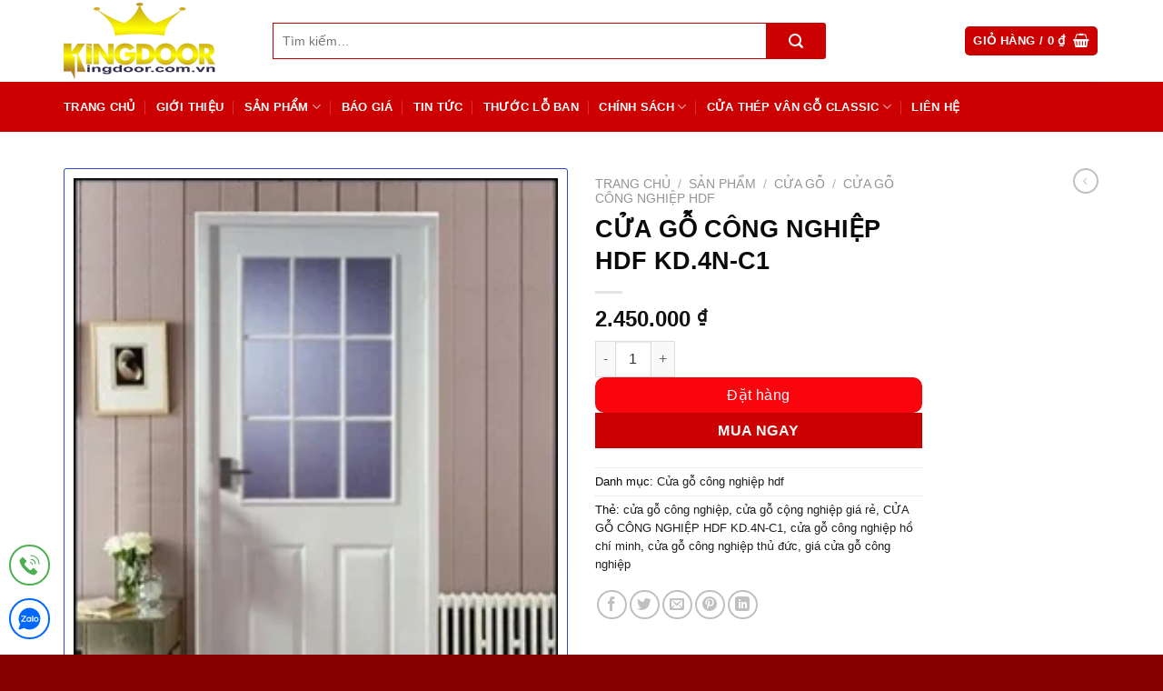

--- FILE ---
content_type: text/html; charset=UTF-8
request_url: https://cuavomgo.net/san-pham/cua-go-cong-nghiep-hdf-kd-4n-c1/
body_size: 29908
content:
<!DOCTYPE html>
<html lang="vi" class="loading-site no-js">
<head><meta charset="UTF-8" /><script>if(navigator.userAgent.match(/MSIE|Internet Explorer/i)||navigator.userAgent.match(/Trident\/7\..*?rv:11/i)){var href=document.location.href;if(!href.match(/[?&]nowprocket/)){if(href.indexOf("?")==-1){if(href.indexOf("#")==-1){document.location.href=href+"?nowprocket=1"}else{document.location.href=href.replace("#","?nowprocket=1#")}}else{if(href.indexOf("#")==-1){document.location.href=href+"&nowprocket=1"}else{document.location.href=href.replace("#","&nowprocket=1#")}}}}</script><script>(()=>{class RocketLazyLoadScripts{constructor(){this.v="2.0.3",this.userEvents=["keydown","keyup","mousedown","mouseup","mousemove","mouseover","mouseenter","mouseout","mouseleave","touchmove","touchstart","touchend","touchcancel","wheel","click","dblclick","input","visibilitychange"],this.attributeEvents=["onblur","onclick","oncontextmenu","ondblclick","onfocus","onmousedown","onmouseenter","onmouseleave","onmousemove","onmouseout","onmouseover","onmouseup","onmousewheel","onscroll","onsubmit"]}async t(){this.i(),this.o(),/iP(ad|hone)/.test(navigator.userAgent)&&this.h(),this.u(),this.l(this),this.m(),this.k(this),this.p(this),this._(),await Promise.all([this.R(),this.L()]),this.lastBreath=Date.now(),this.S(this),this.P(),this.D(),this.O(),this.M(),await this.C(this.delayedScripts.normal),await this.C(this.delayedScripts.defer),await this.C(this.delayedScripts.async),this.F("domReady"),await this.T(),await this.j(),await this.I(),this.F("windowLoad"),await this.A(),window.dispatchEvent(new Event("rocket-allScriptsLoaded")),this.everythingLoaded=!0,this.lastTouchEnd&&await new Promise((t=>setTimeout(t,500-Date.now()+this.lastTouchEnd))),this.H(),this.F("all"),this.U(),this.W()}i(){this.CSPIssue=sessionStorage.getItem("rocketCSPIssue"),document.addEventListener("securitypolicyviolation",(t=>{this.CSPIssue||"script-src-elem"!==t.violatedDirective||"data"!==t.blockedURI||(this.CSPIssue=!0,sessionStorage.setItem("rocketCSPIssue",!0))}),{isRocket:!0})}o(){window.addEventListener("pageshow",(t=>{this.persisted=t.persisted,this.realWindowLoadedFired=!0}),{isRocket:!0}),window.addEventListener("pagehide",(()=>{this.onFirstUserAction=null}),{isRocket:!0})}h(){let t;function e(e){t=e}window.addEventListener("touchstart",e,{isRocket:!0}),window.addEventListener("touchend",(function i(o){Math.abs(o.changedTouches[0].pageX-t.changedTouches[0].pageX)<10&&Math.abs(o.changedTouches[0].pageY-t.changedTouches[0].pageY)<10&&o.timeStamp-t.timeStamp<200&&(o.target.dispatchEvent(new PointerEvent("click",{target:o.target,bubbles:!0,cancelable:!0,detail:1})),event.preventDefault(),window.removeEventListener("touchstart",e,{isRocket:!0}),window.removeEventListener("touchend",i,{isRocket:!0}))}),{isRocket:!0})}q(t){this.userActionTriggered||("mousemove"!==t.type||this.firstMousemoveIgnored?"keyup"===t.type||"mouseover"===t.type||"mouseout"===t.type||(this.userActionTriggered=!0,this.onFirstUserAction&&this.onFirstUserAction()):this.firstMousemoveIgnored=!0),"click"===t.type&&t.preventDefault(),this.savedUserEvents.length>0&&(t.stopPropagation(),t.stopImmediatePropagation()),"touchstart"===this.lastEvent&&"touchend"===t.type&&(this.lastTouchEnd=Date.now()),"click"===t.type&&(this.lastTouchEnd=0),this.lastEvent=t.type,this.savedUserEvents.push(t)}u(){this.savedUserEvents=[],this.userEventHandler=this.q.bind(this),this.userEvents.forEach((t=>window.addEventListener(t,this.userEventHandler,{passive:!1,isRocket:!0})))}U(){this.userEvents.forEach((t=>window.removeEventListener(t,this.userEventHandler,{passive:!1,isRocket:!0}))),this.savedUserEvents.forEach((t=>{t.target.dispatchEvent(new window[t.constructor.name](t.type,t))}))}m(){this.eventsMutationObserver=new MutationObserver((t=>{const e="return false";for(const i of t){if("attributes"===i.type){const t=i.target.getAttribute(i.attributeName);t&&t!==e&&(i.target.setAttribute("data-rocket-"+i.attributeName,t),i.target["rocket"+i.attributeName]=new Function("event",t),i.target.setAttribute(i.attributeName,e))}"childList"===i.type&&i.addedNodes.forEach((t=>{if(t.nodeType===Node.ELEMENT_NODE)for(const i of t.attributes)this.attributeEvents.includes(i.name)&&i.value&&""!==i.value&&(t.setAttribute("data-rocket-"+i.name,i.value),t["rocket"+i.name]=new Function("event",i.value),t.setAttribute(i.name,e))}))}})),this.eventsMutationObserver.observe(document,{subtree:!0,childList:!0,attributeFilter:this.attributeEvents})}H(){this.eventsMutationObserver.disconnect(),this.attributeEvents.forEach((t=>{document.querySelectorAll("[data-rocket-"+t+"]").forEach((e=>{e.setAttribute(t,e.getAttribute("data-rocket-"+t)),e.removeAttribute("data-rocket-"+t)}))}))}k(t){Object.defineProperty(HTMLElement.prototype,"onclick",{get(){return this.rocketonclick||null},set(e){this.rocketonclick=e,this.setAttribute(t.everythingLoaded?"onclick":"data-rocket-onclick","this.rocketonclick(event)")}})}S(t){function e(e,i){let o=e[i];e[i]=null,Object.defineProperty(e,i,{get:()=>o,set(s){t.everythingLoaded?o=s:e["rocket"+i]=o=s}})}e(document,"onreadystatechange"),e(window,"onload"),e(window,"onpageshow");try{Object.defineProperty(document,"readyState",{get:()=>t.rocketReadyState,set(e){t.rocketReadyState=e},configurable:!0}),document.readyState="loading"}catch(t){console.log("WPRocket DJE readyState conflict, bypassing")}}l(t){this.originalAddEventListener=EventTarget.prototype.addEventListener,this.originalRemoveEventListener=EventTarget.prototype.removeEventListener,this.savedEventListeners=[],EventTarget.prototype.addEventListener=function(e,i,o){o&&o.isRocket||!t.B(e,this)&&!t.userEvents.includes(e)||t.B(e,this)&&!t.userActionTriggered||e.startsWith("rocket-")||t.everythingLoaded?t.originalAddEventListener.call(this,e,i,o):t.savedEventListeners.push({target:this,remove:!1,type:e,func:i,options:o})},EventTarget.prototype.removeEventListener=function(e,i,o){o&&o.isRocket||!t.B(e,this)&&!t.userEvents.includes(e)||t.B(e,this)&&!t.userActionTriggered||e.startsWith("rocket-")||t.everythingLoaded?t.originalRemoveEventListener.call(this,e,i,o):t.savedEventListeners.push({target:this,remove:!0,type:e,func:i,options:o})}}F(t){"all"===t&&(EventTarget.prototype.addEventListener=this.originalAddEventListener,EventTarget.prototype.removeEventListener=this.originalRemoveEventListener),this.savedEventListeners=this.savedEventListeners.filter((e=>{let i=e.type,o=e.target||window;return"domReady"===t&&"DOMContentLoaded"!==i&&"readystatechange"!==i||("windowLoad"===t&&"load"!==i&&"readystatechange"!==i&&"pageshow"!==i||(this.B(i,o)&&(i="rocket-"+i),e.remove?o.removeEventListener(i,e.func,e.options):o.addEventListener(i,e.func,e.options),!1))}))}p(t){let e;function i(e){return t.everythingLoaded?e:e.split(" ").map((t=>"load"===t||t.startsWith("load.")?"rocket-jquery-load":t)).join(" ")}function o(o){function s(e){const s=o.fn[e];o.fn[e]=o.fn.init.prototype[e]=function(){return this[0]===window&&t.userActionTriggered&&("string"==typeof arguments[0]||arguments[0]instanceof String?arguments[0]=i(arguments[0]):"object"==typeof arguments[0]&&Object.keys(arguments[0]).forEach((t=>{const e=arguments[0][t];delete arguments[0][t],arguments[0][i(t)]=e}))),s.apply(this,arguments),this}}if(o&&o.fn&&!t.allJQueries.includes(o)){const e={DOMContentLoaded:[],"rocket-DOMContentLoaded":[]};for(const t in e)document.addEventListener(t,(()=>{e[t].forEach((t=>t()))}),{isRocket:!0});o.fn.ready=o.fn.init.prototype.ready=function(i){function s(){parseInt(o.fn.jquery)>2?setTimeout((()=>i.bind(document)(o))):i.bind(document)(o)}return t.realDomReadyFired?!t.userActionTriggered||t.fauxDomReadyFired?s():e["rocket-DOMContentLoaded"].push(s):e.DOMContentLoaded.push(s),o([])},s("on"),s("one"),s("off"),t.allJQueries.push(o)}e=o}t.allJQueries=[],o(window.jQuery),Object.defineProperty(window,"jQuery",{get:()=>e,set(t){o(t)}})}P(){const t=new Map;document.write=document.writeln=function(e){const i=document.currentScript,o=document.createRange(),s=i.parentElement;let n=t.get(i);void 0===n&&(n=i.nextSibling,t.set(i,n));const c=document.createDocumentFragment();o.setStart(c,0),c.appendChild(o.createContextualFragment(e)),s.insertBefore(c,n)}}async R(){return new Promise((t=>{this.userActionTriggered?t():this.onFirstUserAction=t}))}async L(){return new Promise((t=>{document.addEventListener("DOMContentLoaded",(()=>{this.realDomReadyFired=!0,t()}),{isRocket:!0})}))}async I(){return this.realWindowLoadedFired?Promise.resolve():new Promise((t=>{window.addEventListener("load",t,{isRocket:!0})}))}M(){this.pendingScripts=[];this.scriptsMutationObserver=new MutationObserver((t=>{for(const e of t)e.addedNodes.forEach((t=>{"SCRIPT"!==t.tagName||t.noModule||t.isWPRocket||this.pendingScripts.push({script:t,promise:new Promise((e=>{const i=()=>{const i=this.pendingScripts.findIndex((e=>e.script===t));i>=0&&this.pendingScripts.splice(i,1),e()};t.addEventListener("load",i,{isRocket:!0}),t.addEventListener("error",i,{isRocket:!0}),setTimeout(i,1e3)}))})}))})),this.scriptsMutationObserver.observe(document,{childList:!0,subtree:!0})}async j(){await this.J(),this.pendingScripts.length?(await this.pendingScripts[0].promise,await this.j()):this.scriptsMutationObserver.disconnect()}D(){this.delayedScripts={normal:[],async:[],defer:[]},document.querySelectorAll("script[type$=rocketlazyloadscript]").forEach((t=>{t.hasAttribute("data-rocket-src")?t.hasAttribute("async")&&!1!==t.async?this.delayedScripts.async.push(t):t.hasAttribute("defer")&&!1!==t.defer||"module"===t.getAttribute("data-rocket-type")?this.delayedScripts.defer.push(t):this.delayedScripts.normal.push(t):this.delayedScripts.normal.push(t)}))}async _(){await this.L();let t=[];document.querySelectorAll("script[type$=rocketlazyloadscript][data-rocket-src]").forEach((e=>{let i=e.getAttribute("data-rocket-src");if(i&&!i.startsWith("data:")){i.startsWith("//")&&(i=location.protocol+i);try{const o=new URL(i).origin;o!==location.origin&&t.push({src:o,crossOrigin:e.crossOrigin||"module"===e.getAttribute("data-rocket-type")})}catch(t){}}})),t=[...new Map(t.map((t=>[JSON.stringify(t),t]))).values()],this.N(t,"preconnect")}async $(t){if(await this.G(),!0!==t.noModule||!("noModule"in HTMLScriptElement.prototype))return new Promise((e=>{let i;function o(){(i||t).setAttribute("data-rocket-status","executed"),e()}try{if(navigator.userAgent.includes("Firefox/")||""===navigator.vendor||this.CSPIssue)i=document.createElement("script"),[...t.attributes].forEach((t=>{let e=t.nodeName;"type"!==e&&("data-rocket-type"===e&&(e="type"),"data-rocket-src"===e&&(e="src"),i.setAttribute(e,t.nodeValue))})),t.text&&(i.text=t.text),t.nonce&&(i.nonce=t.nonce),i.hasAttribute("src")?(i.addEventListener("load",o,{isRocket:!0}),i.addEventListener("error",(()=>{i.setAttribute("data-rocket-status","failed-network"),e()}),{isRocket:!0}),setTimeout((()=>{i.isConnected||e()}),1)):(i.text=t.text,o()),i.isWPRocket=!0,t.parentNode.replaceChild(i,t);else{const i=t.getAttribute("data-rocket-type"),s=t.getAttribute("data-rocket-src");i?(t.type=i,t.removeAttribute("data-rocket-type")):t.removeAttribute("type"),t.addEventListener("load",o,{isRocket:!0}),t.addEventListener("error",(i=>{this.CSPIssue&&i.target.src.startsWith("data:")?(console.log("WPRocket: CSP fallback activated"),t.removeAttribute("src"),this.$(t).then(e)):(t.setAttribute("data-rocket-status","failed-network"),e())}),{isRocket:!0}),s?(t.fetchPriority="high",t.removeAttribute("data-rocket-src"),t.src=s):t.src="data:text/javascript;base64,"+window.btoa(unescape(encodeURIComponent(t.text)))}}catch(i){t.setAttribute("data-rocket-status","failed-transform"),e()}}));t.setAttribute("data-rocket-status","skipped")}async C(t){const e=t.shift();return e?(e.isConnected&&await this.$(e),this.C(t)):Promise.resolve()}O(){this.N([...this.delayedScripts.normal,...this.delayedScripts.defer,...this.delayedScripts.async],"preload")}N(t,e){this.trash=this.trash||[];let i=!0;var o=document.createDocumentFragment();t.forEach((t=>{const s=t.getAttribute&&t.getAttribute("data-rocket-src")||t.src;if(s&&!s.startsWith("data:")){const n=document.createElement("link");n.href=s,n.rel=e,"preconnect"!==e&&(n.as="script",n.fetchPriority=i?"high":"low"),t.getAttribute&&"module"===t.getAttribute("data-rocket-type")&&(n.crossOrigin=!0),t.crossOrigin&&(n.crossOrigin=t.crossOrigin),t.integrity&&(n.integrity=t.integrity),t.nonce&&(n.nonce=t.nonce),o.appendChild(n),this.trash.push(n),i=!1}})),document.head.appendChild(o)}W(){this.trash.forEach((t=>t.remove()))}async T(){try{document.readyState="interactive"}catch(t){}this.fauxDomReadyFired=!0;try{await this.G(),document.dispatchEvent(new Event("rocket-readystatechange")),await this.G(),document.rocketonreadystatechange&&document.rocketonreadystatechange(),await this.G(),document.dispatchEvent(new Event("rocket-DOMContentLoaded")),await this.G(),window.dispatchEvent(new Event("rocket-DOMContentLoaded"))}catch(t){console.error(t)}}async A(){try{document.readyState="complete"}catch(t){}try{await this.G(),document.dispatchEvent(new Event("rocket-readystatechange")),await this.G(),document.rocketonreadystatechange&&document.rocketonreadystatechange(),await this.G(),window.dispatchEvent(new Event("rocket-load")),await this.G(),window.rocketonload&&window.rocketonload(),await this.G(),this.allJQueries.forEach((t=>t(window).trigger("rocket-jquery-load"))),await this.G();const t=new Event("rocket-pageshow");t.persisted=this.persisted,window.dispatchEvent(t),await this.G(),window.rocketonpageshow&&window.rocketonpageshow({persisted:this.persisted})}catch(t){console.error(t)}}async G(){Date.now()-this.lastBreath>45&&(await this.J(),this.lastBreath=Date.now())}async J(){return document.hidden?new Promise((t=>setTimeout(t))):new Promise((t=>requestAnimationFrame(t)))}B(t,e){return e===document&&"readystatechange"===t||(e===document&&"DOMContentLoaded"===t||(e===window&&"DOMContentLoaded"===t||(e===window&&"load"===t||e===window&&"pageshow"===t)))}static run(){(new RocketLazyLoadScripts).t()}}RocketLazyLoadScripts.run()})();</script>
	
	<link rel="profile" href="http://gmpg.org/xfn/11" />
	<link rel="pingback" href="" />

	<script type="rocketlazyloadscript">(function(html){html.className = html.className.replace(/\bno-js\b/,'js')})(document.documentElement);</script>
<meta name='robots' content='index, follow, max-image-preview:large, max-snippet:-1, max-video-preview:-1' />
	<style>img:is([sizes="auto" i], [sizes^="auto," i]) { contain-intrinsic-size: 3000px 1500px }</style>
	<meta name="viewport" content="width=device-width, initial-scale=1" />
	<!-- This site is optimized with the Yoast SEO Premium plugin v25.2 (Yoast SEO v25.3) - https://yoast.com/wordpress/plugins/seo/ -->
	<title>CỬA GỖ CÔNG NGHIỆP HDF KD.4N-C1</title>
	<meta name="description" content="CỬA GỖ CÔNG NGHIỆP HDF KD.4N-C1 giá tốt trên thị trường. Bảo Hành Lắp Đặt. Hỗ trợ 24/7. Tư Vấn Miễn Phí. Giá Cả Cạnh Tranh. Hotline: 0981877364" />
	<link rel="canonical" href="https://cuavomgo.net/san-pham/cua-go-cong-nghiep-hdf-kd-4n-c1/" />
	<meta property="og:locale" content="vi_VN" />
	<meta property="og:type" content="article" />
	<meta property="og:title" content="CỬA GỖ CÔNG NGHIỆP HDF KD.4N-C1" />
	<meta property="og:description" content="CỬA GỖ CÔNG NGHIỆP HDF KD.4N-C1 giá tốt trên thị trường. Bảo Hành Lắp Đặt. Hỗ trợ 24/7. Tư Vấn Miễn Phí. Giá Cả Cạnh Tranh. Hotline: 0981877364" />
	<meta property="og:url" content="https://cuavomgo.net/san-pham/cua-go-cong-nghiep-hdf-kd-4n-c1/" />
	<meta property="og:site_name" content="Mẫu Cửa Vòm Nhựa" />
	<meta property="article:modified_time" content="2023-05-04T11:27:25+00:00" />
	<meta property="og:image" content="https://cuavomgo.net/wp-content/uploads/2023/05/cua-go-cong-nghiep-hdf16.jpg" />
	<meta property="og:image:width" content="248" />
	<meta property="og:image:height" content="300" />
	<meta property="og:image:type" content="image/jpeg" />
	<meta name="twitter:card" content="summary_large_image" />
	<meta name="twitter:label1" content="Ước tính thời gian đọc" />
	<meta name="twitter:data1" content="2 phút" />
	<script type="application/ld+json" class="yoast-schema-graph">{"@context":"https://schema.org","@graph":[{"@type":"WebPage","@id":"https://cuavomgo.net/san-pham/cua-go-cong-nghiep-hdf-kd-4n-c1/","url":"https://cuavomgo.net/san-pham/cua-go-cong-nghiep-hdf-kd-4n-c1/","name":"CỬA GỖ CÔNG NGHIỆP HDF KD.4N-C1","isPartOf":{"@id":"https://cuavomgo.net/#website"},"primaryImageOfPage":{"@id":"https://cuavomgo.net/san-pham/cua-go-cong-nghiep-hdf-kd-4n-c1/#primaryimage"},"image":{"@id":"https://cuavomgo.net/san-pham/cua-go-cong-nghiep-hdf-kd-4n-c1/#primaryimage"},"thumbnailUrl":"https://cuavomgo.net/wp-content/uploads/2023/05/cua-go-cong-nghiep-hdf16.jpg","datePublished":"2018-04-12T04:12:29+00:00","dateModified":"2023-05-04T11:27:25+00:00","description":"CỬA GỖ CÔNG NGHIỆP HDF KD.4N-C1 giá tốt trên thị trường. Bảo Hành Lắp Đặt. Hỗ trợ 24/7. Tư Vấn Miễn Phí. Giá Cả Cạnh Tranh. Hotline: 0981877364","breadcrumb":{"@id":"https://cuavomgo.net/san-pham/cua-go-cong-nghiep-hdf-kd-4n-c1/#breadcrumb"},"inLanguage":"vi","potentialAction":[{"@type":"ReadAction","target":["https://cuavomgo.net/san-pham/cua-go-cong-nghiep-hdf-kd-4n-c1/"]}]},{"@type":"ImageObject","inLanguage":"vi","@id":"https://cuavomgo.net/san-pham/cua-go-cong-nghiep-hdf-kd-4n-c1/#primaryimage","url":"https://cuavomgo.net/wp-content/uploads/2023/05/cua-go-cong-nghiep-hdf16.jpg","contentUrl":"https://cuavomgo.net/wp-content/uploads/2023/05/cua-go-cong-nghiep-hdf16.jpg","width":248,"height":300},{"@type":"BreadcrumbList","@id":"https://cuavomgo.net/san-pham/cua-go-cong-nghiep-hdf-kd-4n-c1/#breadcrumb","itemListElement":[{"@type":"ListItem","position":1,"name":"Trang chủ","item":"https://cuavomgo.net/"},{"@type":"ListItem","position":2,"name":"Sản phẩm","item":"https://cuavomgo.net/san-pham/"},{"@type":"ListItem","position":3,"name":"CỬA GỖ CÔNG NGHIỆP HDF KD.4N-C1"}]},{"@type":"WebSite","@id":"https://cuavomgo.net/#website","url":"https://cuavomgo.net/","name":"Mẫu Cửa Vòm Nhựa","description":"Cửa Gỗ Công Nghiệp Kingdoor","publisher":{"@id":"https://cuavomgo.net/#organization"},"potentialAction":[{"@type":"SearchAction","target":{"@type":"EntryPoint","urlTemplate":"https://cuavomgo.net/?s={search_term_string}"},"query-input":{"@type":"PropertyValueSpecification","valueRequired":true,"valueName":"search_term_string"}}],"inLanguage":"vi"},{"@type":"Organization","@id":"https://cuavomgo.net/#organization","name":"CÔNG TY CỔ PHẦN SX - TM - XNK - KINGDOOR","alternateName":"Mẫu cửa vòm nhựa","url":"https://cuavomgo.net/","logo":{"@type":"ImageObject","inLanguage":"vi","@id":"https://cuavomgo.net/#/schema/logo/image/","url":"https://cuavomgo.net/wp-content/uploads/2023/05/logo.png","contentUrl":"https://cuavomgo.net/wp-content/uploads/2023/05/logo.png","width":167,"height":84,"caption":"CÔNG TY CỔ PHẦN SX - TM - XNK - KINGDOOR"},"image":{"@id":"https://cuavomgo.net/#/schema/logo/image/"}}]}</script>
	<!-- / Yoast SEO Premium plugin. -->


<link rel='prefetch' href='https://cuavomgo.net/wp-content/themes/flatsome/assets/js/flatsome.js?ver=e1ad26bd5672989785e1' />
<link rel='prefetch' href='https://cuavomgo.net/wp-content/themes/flatsome/assets/js/chunk.slider.js?ver=3.19.12' />
<link rel='prefetch' href='https://cuavomgo.net/wp-content/themes/flatsome/assets/js/chunk.popups.js?ver=3.19.12' />
<link rel='prefetch' href='https://cuavomgo.net/wp-content/themes/flatsome/assets/js/chunk.tooltips.js?ver=3.19.12' />
<link rel='prefetch' href='https://cuavomgo.net/wp-content/themes/flatsome/assets/js/woocommerce.js?ver=dd6035ce106022a74757' />
<link rel="alternate" type="application/rss+xml" title="Dòng thông tin Mẫu Cửa Vòm Nhựa &raquo;" href="https://cuavomgo.net/feed/" />
<link rel="alternate" type="application/rss+xml" title="Mẫu Cửa Vòm Nhựa &raquo; Dòng bình luận" href="https://cuavomgo.net/comments/feed/" />
<link data-minify="1" rel='stylesheet' id='search-css-css' href='https://cuavomgo.net/wp-content/cache/min/1/wp-content/plugins/foxtool/link/search/foxsearch.css?ver=1749828041' type='text/css' media='all' />
<link data-minify="1" rel='stylesheet' id='ftoc-css-css' href='https://cuavomgo.net/wp-content/cache/min/1/wp-content/plugins/foxtool/link/toc/foxtoc.css?ver=1749828041' type='text/css' media='all' />
<link data-minify="1" rel='stylesheet' id='chat-css-css' href='https://cuavomgo.net/wp-content/cache/min/1/wp-content/plugins/foxtool/link/chat/foxchat.css?ver=1749828041' type='text/css' media='all' />
<link rel='stylesheet' id='kk-star-ratings-css' href='https://cuavomgo.net/wp-content/plugins/kk-star-ratings/src/core/public/css/kk-star-ratings.min.css' type='text/css' media='all' />
<link rel='stylesheet' id='photoswipe-css' href='https://cuavomgo.net/wp-content/plugins/woocommerce/assets/css/photoswipe/photoswipe.min.css' type='text/css' media='all' />
<link rel='stylesheet' id='photoswipe-default-skin-css' href='https://cuavomgo.net/wp-content/plugins/woocommerce/assets/css/photoswipe/default-skin/default-skin.min.css' type='text/css' media='all' />
<style id='woocommerce-inline-inline-css' type='text/css'>
.woocommerce form .form-row .required { visibility: visible; }
</style>
<link data-minify="1" rel='stylesheet' id='brands-styles-css' href='https://cuavomgo.net/wp-content/cache/min/1/wp-content/plugins/woocommerce/assets/css/brands.css?ver=1749828041' type='text/css' media='all' />
<link data-minify="1" rel='stylesheet' id='flatsome-main-css' href='https://cuavomgo.net/wp-content/cache/min/1/wp-content/themes/flatsome/assets/css/flatsome.css?ver=1749828041' type='text/css' media='all' />
<style id='flatsome-main-inline-css' type='text/css'>
@font-face {
				font-family: "fl-icons";
				font-display: block;
				src: url(https://cuavomgo.net/wp-content/themes/flatsome/assets/css/icons/fl-icons.eot?v=3.19.12);
				src:
					url(https://cuavomgo.net/wp-content/themes/flatsome/assets/css/icons/fl-icons.eot#iefix?v=3.19.12) format("embedded-opentype"),
					url(https://cuavomgo.net/wp-content/themes/flatsome/assets/css/icons/fl-icons.woff2?v=3.19.12) format("woff2"),
					url(https://cuavomgo.net/wp-content/themes/flatsome/assets/css/icons/fl-icons.ttf?v=3.19.12) format("truetype"),
					url(https://cuavomgo.net/wp-content/themes/flatsome/assets/css/icons/fl-icons.woff?v=3.19.12) format("woff"),
					url(https://cuavomgo.net/wp-content/themes/flatsome/assets/css/icons/fl-icons.svg?v=3.19.12#fl-icons) format("svg");
			}
</style>
<link data-minify="1" rel='stylesheet' id='flatsome-shop-css' href='https://cuavomgo.net/wp-content/cache/min/1/wp-content/themes/flatsome/assets/css/flatsome-shop.css?ver=1749828041' type='text/css' media='all' />
<script type="text/javascript" src="https://cuavomgo.net/wp-includes/js/jquery/jquery.min.js" id="jquery-core-js" data-rocket-defer defer></script>
<script type="text/javascript" src="https://cuavomgo.net/wp-content/plugins/foxtool/link/smooth-scroll.min.js" id="smooth-scroll-js" data-rocket-defer defer></script>
<script data-minify="1" type="text/javascript" src="https://cuavomgo.net/wp-content/cache/min/1/wp-content/plugins/foxtool/link/index.js?ver=1749828041" id="index-ft-js" data-rocket-defer defer></script>
<script type="text/javascript" src="https://cuavomgo.net/wp-content/plugins/woocommerce/assets/js/jquery-blockui/jquery.blockUI.min.js" id="jquery-blockui-js" data-wp-strategy="defer" data-rocket-defer defer></script>
<script type="text/javascript" id="wc-add-to-cart-js-extra">
/* <![CDATA[ */
var wc_add_to_cart_params = {"ajax_url":"\/wp-admin\/admin-ajax.php","wc_ajax_url":"\/?wc-ajax=%%endpoint%%","i18n_view_cart":"Xem gi\u1ecf h\u00e0ng","cart_url":"https:\/\/cuavomgo.net\/gio-hang\/","is_cart":"","cart_redirect_after_add":"no"};
/* ]]> */
</script>
<script type="text/javascript" src="https://cuavomgo.net/wp-content/plugins/woocommerce/assets/js/frontend/add-to-cart.min.js" id="wc-add-to-cart-js" defer="defer" data-wp-strategy="defer"></script>
<script type="text/javascript" src="https://cuavomgo.net/wp-content/plugins/woocommerce/assets/js/photoswipe/photoswipe.min.js" id="photoswipe-js" defer="defer" data-wp-strategy="defer"></script>
<script type="text/javascript" src="https://cuavomgo.net/wp-content/plugins/woocommerce/assets/js/photoswipe/photoswipe-ui-default.min.js" id="photoswipe-ui-default-js" defer="defer" data-wp-strategy="defer"></script>
<script type="text/javascript" id="wc-single-product-js-extra">
/* <![CDATA[ */
var wc_single_product_params = {"i18n_required_rating_text":"Vui l\u00f2ng ch\u1ecdn m\u1ed9t m\u1ee9c \u0111\u00e1nh gi\u00e1","i18n_rating_options":["1 tr\u00ean 5 sao","2 tr\u00ean 5 sao","3 tr\u00ean 5 sao","4 tr\u00ean 5 sao","5 tr\u00ean 5 sao"],"i18n_product_gallery_trigger_text":"Xem th\u01b0 vi\u1ec7n \u1ea3nh to\u00e0n m\u00e0n h\u00ecnh","review_rating_required":"yes","flexslider":{"rtl":false,"animation":"slide","smoothHeight":true,"directionNav":false,"controlNav":"thumbnails","slideshow":false,"animationSpeed":500,"animationLoop":false,"allowOneSlide":false},"zoom_enabled":"","zoom_options":[],"photoswipe_enabled":"1","photoswipe_options":{"shareEl":false,"closeOnScroll":false,"history":false,"hideAnimationDuration":0,"showAnimationDuration":0},"flexslider_enabled":""};
/* ]]> */
</script>
<script type="text/javascript" src="https://cuavomgo.net/wp-content/plugins/woocommerce/assets/js/frontend/single-product.min.js" id="wc-single-product-js" defer="defer" data-wp-strategy="defer"></script>
<script type="text/javascript" src="https://cuavomgo.net/wp-content/plugins/woocommerce/assets/js/js-cookie/js.cookie.min.js" id="js-cookie-js" data-wp-strategy="defer" data-rocket-defer defer></script>
<link rel="https://api.w.org/" href="https://cuavomgo.net/wp-json/" /><link rel="alternate" title="JSON" type="application/json" href="https://cuavomgo.net/wp-json/wp/v2/product/1411" /><link rel='shortlink' href='https://cuavomgo.net/?p=1411' />
<link rel="alternate" title="oNhúng (JSON)" type="application/json+oembed" href="https://cuavomgo.net/wp-json/oembed/1.0/embed?url=https%3A%2F%2Fcuavomgo.net%2Fsan-pham%2Fcua-go-cong-nghiep-hdf-kd-4n-c1%2F" />
<link rel="alternate" title="oNhúng (XML)" type="text/xml+oembed" href="https://cuavomgo.net/wp-json/oembed/1.0/embed?url=https%3A%2F%2Fcuavomgo.net%2Fsan-pham%2Fcua-go-cong-nghiep-hdf-kd-4n-c1%2F&#038;format=xml" />
<style>.ft-sbox #ft-ssumit{background: #cc0000; border-bottom: 2px solid #cc0000;}</style><style>.woocommerce-product-gallery{ opacity: 1 !important; }</style><meta name="google-site-verification" content="H4PxSLZefrBBVYnCzRDzkHOopBIJzlFesi7ToEuPEkg" />	<noscript><style>.woocommerce-product-gallery{ opacity: 1 !important; }</style></noscript>
	<link rel="icon" href="https://cuavomgo.net/wp-content/uploads/2023/05/cropped-icon-32x32.png" sizes="32x32" />
<link rel="icon" href="https://cuavomgo.net/wp-content/uploads/2023/05/cropped-icon-192x192.png" sizes="192x192" />
<link rel="apple-touch-icon" href="https://cuavomgo.net/wp-content/uploads/2023/05/cropped-icon-180x180.png" />
<meta name="msapplication-TileImage" content="https://cuavomgo.net/wp-content/uploads/2023/05/cropped-icon-270x270.png" />
<style id="custom-css" type="text/css">:root {--primary-color: #cc0000;--fs-color-primary: #cc0000;--fs-color-secondary: #d26e4b;--fs-color-success: #7a9c59;--fs-color-alert: #b20000;--fs-experimental-link-color: #1e1e1e;--fs-experimental-link-color-hover: #cc0000;}.tooltipster-base {--tooltip-color: #fff;--tooltip-bg-color: #000;}.off-canvas-right .mfp-content, .off-canvas-left .mfp-content {--drawer-width: 300px;}.off-canvas .mfp-content.off-canvas-cart {--drawer-width: 360px;}.container-width, .full-width .ubermenu-nav, .container, .row{max-width: 1170px}.row.row-collapse{max-width: 1140px}.row.row-small{max-width: 1162.5px}.row.row-large{max-width: 1200px}.header-main{height: 90px}#logo img{max-height: 90px}#logo{width:200px;}.header-bottom{min-height: 55px}.header-top{min-height: 30px}.transparent .header-main{height: 90px}.transparent #logo img{max-height: 90px}.has-transparent + .page-title:first-of-type,.has-transparent + #main > .page-title,.has-transparent + #main > div > .page-title,.has-transparent + #main .page-header-wrapper:first-of-type .page-title{padding-top: 140px;}.header.show-on-scroll,.stuck .header-main{height:70px!important}.stuck #logo img{max-height: 70px!important}.search-form{ width: 80%;}.header-bottom {background-color: #cc0000}.stuck .header-main .nav > li > a{line-height: 50px }@media (max-width: 549px) {.header-main{height: 70px}#logo img{max-height: 70px}}.nav-dropdown-has-arrow.nav-dropdown-has-border li.has-dropdown:before{border-bottom-color: #cc0000;}.nav .nav-dropdown{border-color: #cc0000 }.nav-dropdown-has-arrow li.has-dropdown:after{border-bottom-color: #cc0000;}.nav .nav-dropdown{background-color: #cc0000}.header-top{background-color:#009e00!important;}body{color: #0a0a0a}h1,h2,h3,h4,h5,h6,.heading-font{color: #0a0a0a;}.header:not(.transparent) .header-bottom-nav.nav > li > a{color: #ffffff;}.has-equal-box-heights .box-image {padding-top: 100%;}.shop-page-title.featured-title .title-bg{ background-image: url(https://cuavomgo.net/wp-content/uploads/2023/05/cua-go-cong-nghiep-hdf16.jpg)!important;}@media screen and (min-width: 550px){.products .box-vertical .box-image{min-width: 247px!important;width: 247px!important;}}.absolute-footer, html{background-color: #890000}.nav-vertical-fly-out > li + li {border-top-width: 1px; border-top-style: solid;}/* Custom CSS */p.name.product-title a {overflow: hidden;text-overflow: ellipsis;display: -webkit-box;-webkit-box-orient: vertical;-webkit-line-clamp: 2;height: 60px;}.header-search-form-wrapper input {height: 40px;font-size: 13px;box-shadow: none;}.searchform select {width: 52px;height: 45px;border: 1px solid #c00;box-shadow: none;border-right: none;border-top-left-radius: 5px;border-bottom-left-radius: 5px;}.searchform input[type='search'] {height: 45px;box-shadow: none;border: 1px solid #c00;}.searchform .button.icon {height: 45px;width: 45px;background: #c00;border-top-right-radius: 5px;border-bottom-right-radius: 5px;}.list-product .product-small .product-title a {font-size: 16px;text-transform: uppercase;color: #8a6d3b!important;font-weight: 500;}.section-title-normal {margin-bottom: 0;border-bottom: 2px solid #96661e;}.tin-tuc-section .section-title-normal {background: #c00;padding-left: 10px;}.section-title b {background-color: transparent;}.tin-tuc-section .section-title-normal span {font-size: 18px;text-transform: none;color: white;}.section-title-normal {margin-bottom: 0;border-bottom: 2px solid #12932b;}b, strong {font-weight: normal;}.searchform-wrapper .search_categories {font-size: 13.5px;height: 40px;border: 1px solid #c00;border-top-left-radius: 3px;border-bottom-left-radius: 3px;border-right: 1px solid #eaeaea;}.searchform-wrapper input[type=search] {height: 40px;border: 1px solid #c00;font-size: 13.5px;}.searchform-wrapper .searchform .button.icon {height: 40px;width: 65px;border: 3px solid #c00;border-top-right-radius: 3px;border-bottom-right-radius: 3px;background: #c00;}.product-small {border-radius: 5px;border: 1px solid #c00;padding: 10px;background: #fff;margin-bottom: 10px;}.product-small:hover {border: 1px solid #FF8A00;border-radius: 3px}.product-small .box-image:hover::before {-webkit-animation: shine .75s;animation: shine .75s}@-webkit-keyframes shine {100% {left: 125%}}@keyframes shine {100% {left: 125%}}.product-small .box-image::before {position: absolute;top: 0;left: -75%;z-index: 2;display: block;content: '';width: 50%;height: 100%;background: -webkit-linear-gradient(left, rgba(255, 255, 255, 0) 0, rgba(255, 255, 255, .3) 100%);background: linear-gradient(to right, rgba(255, 255, 255, 0) 0, rgba(255, 255, 255, .3) 100%);-webkit-transform: skewX(-25deg);transform: skewX(-25deg)}.single-product .single_add_to_cart_button {background: #c00;border-radius: 10px;font-weight: normal;text-transform: none;background-color: #fa040e !important;}.related .product-section-title {margin: 0;margin-bottom: 14px;margin-top: 15px;letter-spacing: 0;font-size: 25px;color: #561100;}.product-gallery-slider img {width: 100%;border-radius: 3px;border: 1px solid #2c44dc;padding: 10px;}.category-page-row .product-small {border: none;}.row-small>.col {border: none;}.category-page-row .product-small .product-small {border: 1px solid #c00;}.category-page-row .product-small .product-small:hover {border: 1px solid #FF8A00;}.list-unstyled {padding-left: 0;list-style: none;}.tabbed-content .nav{background: #fff;color: #333;margin-right: 18px;margin-bottom: 10px;border-radius: 35px;padding: 10px 40px;font-size: 24px;}body{font-family:"Arial,Helvetica",sans-serif}.nav > li > a, .mobile-sidebar-levels-2 .nav > li > ul > li > a {font-family:"Arial,Helvetica", sans-serif;}h1,h2,h3,h4,h5,h6, .heading-font, .off-canvas-center .nav-sidebar.nav-vertical > li > a{font-family: "Arial,Helvetica", sans-serif;}.alt-font{font-family: "Arial,Helvetica", sans-serif;}.label-new.menu-item > a:after{content:"Mới";}.label-hot.menu-item > a:after{content:"Nổi bật";}.label-sale.menu-item > a:after{content:"Giảm giá";}.label-popular.menu-item > a:after{content:"Phổ biến";}</style><style id="kirki-inline-styles"></style><meta name="generator" content="WP Rocket 3.19" data-wpr-features="wpr_delay_js wpr_defer_js wpr_minify_js wpr_minify_css wpr_host_fonts_locally wpr_desktop" /></head>

<body class="wp-singular product-template-default single single-product postid-1411 wp-theme-flatsome wp-child-theme-mcvnhua theme-flatsome woocommerce woocommerce-page woocommerce-no-js lightbox nav-dropdown-has-arrow nav-dropdown-has-shadow nav-dropdown-has-border">


<a class="skip-link screen-reader-text" href="#main">Bỏ qua nội dung</a>

<div data-rocket-location-hash="99bb46786fd5bd31bcd7bdc067ad247a" id="wrapper">

	
	<header data-rocket-location-hash="8cd2ef760cf5956582d03e973259bc0e" id="header" class="header has-sticky sticky-jump">
		<div data-rocket-location-hash="d53b06ca13945ed03e70ba4a94347bcf" class="header-wrapper">
			<div id="masthead" class="header-main hide-for-sticky">
      <div class="header-inner flex-row container logo-left medium-logo-center" role="navigation">

          <!-- Logo -->
          <div id="logo" class="flex-col logo">
            
<!-- Header logo -->
<a href="https://cuavomgo.net/" title="Mẫu Cửa Vòm Nhựa - Cửa Gỗ Công Nghiệp Kingdoor" rel="home">
		<img width="167" height="84" src="https://cuavomgo.net/wp-content/uploads/2023/05/logo.png" class="header_logo header-logo" alt="Mẫu Cửa Vòm Nhựa"/><img  width="167" height="84" src="https://cuavomgo.net/wp-content/uploads/2023/05/logo.png" class="header-logo-dark" alt="Mẫu Cửa Vòm Nhựa"/></a>
          </div>

          <!-- Mobile Left Elements -->
          <div class="flex-col show-for-medium flex-left">
            <ul class="mobile-nav nav nav-left ">
              <li class="nav-icon has-icon">
  		<a href="#" data-open="#main-menu" data-pos="left" data-bg="main-menu-overlay" data-color="" class="is-small" aria-label="Menu" aria-controls="main-menu" aria-expanded="false">

		  <i class="icon-menu" ></i>
		  		</a>
	</li>
            </ul>
          </div>

          <!-- Left Elements -->
          <div class="flex-col hide-for-medium flex-left
            flex-grow">
            <ul class="header-nav header-nav-main nav nav-left  nav-uppercase" >
              <li class="header-search-form search-form html relative has-icon">
	<div class="header-search-form-wrapper">
		<div class="searchform-wrapper ux-search-box relative is-normal"><form role="search" method="get" class="searchform" action="https://cuavomgo.net/">
	<div class="flex-row relative">
						<div class="flex-col flex-grow">
			<label class="screen-reader-text" for="woocommerce-product-search-field-0">Tìm kiếm:</label>
			<input type="search" id="woocommerce-product-search-field-0" class="search-field mb-0" placeholder="Tìm kiếm&hellip;" value="" name="s" />
			<input type="hidden" name="post_type" value="product" />
					</div>
		<div class="flex-col">
			<button type="submit" value="Tìm kiếm" class="ux-search-submit submit-button secondary button  icon mb-0" aria-label="Gửi">
				<i class="icon-search" ></i>			</button>
		</div>
	</div>
	<div class="live-search-results text-left z-top"></div>
</form>
</div>	</div>
</li>
            </ul>
          </div>

          <!-- Right Elements -->
          <div class="flex-col hide-for-medium flex-right">
            <ul class="header-nav header-nav-main nav nav-right  nav-uppercase">
              <li class="cart-item has-icon has-dropdown">
<div class="header-button">
<a href="https://cuavomgo.net/gio-hang/" class="header-cart-link icon primary button round is-small" title="Giỏ hàng" >

<span class="header-cart-title">
   Giỏ hàng   /      <span class="cart-price"><span class="woocommerce-Price-amount amount"><bdi>0&nbsp;<span class="woocommerce-Price-currencySymbol">&#8363;</span></bdi></span></span>
  </span>

    <i class="icon-shopping-basket"
    data-icon-label="0">
  </i>
  </a>
</div>
 <ul class="nav-dropdown nav-dropdown-default dark">
    <li class="html widget_shopping_cart">
      <div class="widget_shopping_cart_content">
        

	<div class="ux-mini-cart-empty flex flex-row-col text-center pt pb">
				<div class="ux-mini-cart-empty-icon">
			<svg xmlns="http://www.w3.org/2000/svg" viewBox="0 0 17 19" style="opacity:.1;height:80px;">
				<path d="M8.5 0C6.7 0 5.3 1.2 5.3 2.7v2H2.1c-.3 0-.6.3-.7.7L0 18.2c0 .4.2.8.6.8h15.7c.4 0 .7-.3.7-.7v-.1L15.6 5.4c0-.3-.3-.6-.7-.6h-3.2v-2c0-1.6-1.4-2.8-3.2-2.8zM6.7 2.7c0-.8.8-1.4 1.8-1.4s1.8.6 1.8 1.4v2H6.7v-2zm7.5 3.4 1.3 11.5h-14L2.8 6.1h2.5v1.4c0 .4.3.7.7.7.4 0 .7-.3.7-.7V6.1h3.5v1.4c0 .4.3.7.7.7s.7-.3.7-.7V6.1h2.6z" fill-rule="evenodd" clip-rule="evenodd" fill="currentColor"></path>
			</svg>
		</div>
				<p class="woocommerce-mini-cart__empty-message empty">Chưa có sản phẩm trong giỏ hàng.</p>
					<p class="return-to-shop">
				<a class="button primary wc-backward" href="https://cuavomgo.net/san-pham/">
					Quay trở lại cửa hàng				</a>
			</p>
				</div>


      </div>
    </li>
     </ul>

</li>
            </ul>
          </div>

          <!-- Mobile Right Elements -->
          <div class="flex-col show-for-medium flex-right">
            <ul class="mobile-nav nav nav-right ">
              <li class="cart-item has-icon">

<div class="header-button">
		<a href="https://cuavomgo.net/gio-hang/" class="header-cart-link icon primary button round is-small off-canvas-toggle nav-top-link" title="Giỏ hàng" data-open="#cart-popup" data-class="off-canvas-cart" data-pos="right" >

    <i class="icon-shopping-basket"
    data-icon-label="0">
  </i>
  </a>
</div>

  <!-- Cart Sidebar Popup -->
  <div id="cart-popup" class="mfp-hide">
  <div class="cart-popup-inner inner-padding cart-popup-inner--sticky">
      <div class="cart-popup-title text-center">
          <span class="heading-font uppercase">Giỏ hàng</span>
          <div class="is-divider"></div>
      </div>
	  <div class="widget_shopping_cart">
		  <div class="widget_shopping_cart_content">
			  

	<div class="ux-mini-cart-empty flex flex-row-col text-center pt pb">
				<div class="ux-mini-cart-empty-icon">
			<svg xmlns="http://www.w3.org/2000/svg" viewBox="0 0 17 19" style="opacity:.1;height:80px;">
				<path d="M8.5 0C6.7 0 5.3 1.2 5.3 2.7v2H2.1c-.3 0-.6.3-.7.7L0 18.2c0 .4.2.8.6.8h15.7c.4 0 .7-.3.7-.7v-.1L15.6 5.4c0-.3-.3-.6-.7-.6h-3.2v-2c0-1.6-1.4-2.8-3.2-2.8zM6.7 2.7c0-.8.8-1.4 1.8-1.4s1.8.6 1.8 1.4v2H6.7v-2zm7.5 3.4 1.3 11.5h-14L2.8 6.1h2.5v1.4c0 .4.3.7.7.7.4 0 .7-.3.7-.7V6.1h3.5v1.4c0 .4.3.7.7.7s.7-.3.7-.7V6.1h2.6z" fill-rule="evenodd" clip-rule="evenodd" fill="currentColor"></path>
			</svg>
		</div>
				<p class="woocommerce-mini-cart__empty-message empty">Chưa có sản phẩm trong giỏ hàng.</p>
					<p class="return-to-shop">
				<a class="button primary wc-backward" href="https://cuavomgo.net/san-pham/">
					Quay trở lại cửa hàng				</a>
			</p>
				</div>


		  </div>
	  </div>
               </div>
  </div>

</li>
            </ul>
          </div>

      </div>

            <div class="container"><div class="top-divider full-width"></div></div>
      </div>
<div id="wide-nav" class="header-bottom wide-nav nav-dark hide-for-medium">
    <div class="flex-row container">

                        <div class="flex-col hide-for-medium flex-left">
                <ul class="nav header-nav header-bottom-nav nav-left  nav-divided nav-uppercase">
                    <li id="menu-item-6257" class="menu-item menu-item-type-post_type menu-item-object-page menu-item-home menu-item-6257 menu-item-design-default"><a href="https://cuavomgo.net/" class="nav-top-link">Trang chủ</a></li>
<li id="menu-item-6294" class="menu-item menu-item-type-post_type menu-item-object-page menu-item-6294 menu-item-design-default"><a href="https://cuavomgo.net/gioi-thieu/" class="nav-top-link">Giới thiệu</a></li>
<li id="menu-item-6283" class="menu-item menu-item-type-post_type menu-item-object-page current_page_parent menu-item-6283 menu-item-design-container-width menu-item-has-block has-dropdown"><a href="https://cuavomgo.net/san-pham/" class="nav-top-link" aria-expanded="false" aria-haspopup="menu">Sản phẩm<i class="icon-angle-down" ></i></a><div class="sub-menu nav-dropdown">
	<section class="section dark" id="section_1068576385">
		<div class="section-bg fill" >
									
			

		</div>

		

		<div class="section-content relative">
			

<div class="row"  id="row-1110401258">


	<div id="col-1677794054" class="col medium-3 small-6 large-3"  >
				<div class="col-inner"  >
			
			

	<div class="ux-menu stack stack-col justify-start ux-menu--divider-solid">
		

	<div class="ux-menu-title flex">
		Cửa sổ	</div>
	

	<div class="ux-menu-link flex menu-item">
		<a class="ux-menu-link__link flex" href="https://cuavomgo.net/danh-muc/cua-go/cua-go-cong-nghiep-hdf/" >
			<i class="ux-menu-link__icon text-center icon-angle-right" ></i>			<span class="ux-menu-link__text">
				Cửa gỗ công nghiệp hdf			</span>
		</a>
	</div>
	

	<div class="ux-menu-link flex menu-item">
		<a class="ux-menu-link__link flex" href="https://cuavomgo.net/danh-muc/cua-go/cua-go-cong-nghiep-hdf-veneer/" >
			<i class="ux-menu-link__icon text-center icon-angle-right" ></i>			<span class="ux-menu-link__text">
				Cửa gỗ công nghiệp HDF Veneer			</span>
		</a>
	</div>
	

	<div class="ux-menu-link flex menu-item">
		<a class="ux-menu-link__link flex" href="https://cuavomgo.net/danh-muc/cua-go/cua-mdf-veneer/" >
			<i class="ux-menu-link__icon text-center icon-angle-right" ></i>			<span class="ux-menu-link__text">
				Cửa MDF Veneer			</span>
		</a>
	</div>
	

	<div class="ux-menu-link flex menu-item">
		<a class="ux-menu-link__link flex" href="https://cuavomgo.net/danh-muc/cua-go/cua-go-mdf-melamine/" >
			<i class="ux-menu-link__icon text-center icon-angle-right" ></i>			<span class="ux-menu-link__text">
				Cửa gỗ MDF Melamine			</span>
		</a>
	</div>
	

	<div class="ux-menu-link flex menu-item">
		<a class="ux-menu-link__link flex" href="https://cuavomgo.net/danh-muc/cua-go/cua-go-mdf-laminate/" >
			<i class="ux-menu-link__icon text-center icon-angle-right" ></i>			<span class="ux-menu-link__text">
				Cửa gỗ MDF Laminate			</span>
		</a>
	</div>
	

	<div class="ux-menu-link flex menu-item">
		<a class="ux-menu-link__link flex" href="https://cuavomgo.net/danh-muc/cua-go/cua-go-mdf-phu-pvc/" >
			<i class="ux-menu-link__icon text-center icon-angle-right" ></i>			<span class="ux-menu-link__text">
				Cửa gỗ MDF Phủ PVC			</span>
		</a>
	</div>
	

	<div class="ux-menu-link flex menu-item">
		<a class="ux-menu-link__link flex" href="https://cuavomgo.net/danh-muc/cua-go/cua-go-mdf-tron-son-2k/" >
			<i class="ux-menu-link__icon text-center icon-angle-right" ></i>			<span class="ux-menu-link__text">
				Cửa gỗ MDF trơn Sơn 2K			</span>
		</a>
	</div>
	

	<div class="ux-menu-link flex menu-item">
		<a class="ux-menu-link__link flex" href="https://cuavomgo.net/danh-muc/cua-go/cua-go-tu-nhien-cua-go/" >
			<i class="ux-menu-link__icon text-center icon-angle-right" ></i>			<span class="ux-menu-link__text">
				Cửa gỗ tự nhiên			</span>
		</a>
	</div>
	

	<div class="ux-menu-link flex menu-item">
		<a class="ux-menu-link__link flex" href="https://cuavomgo.net/danh-muc/cua-go/cua-go-kinh/" >
			<i class="ux-menu-link__icon text-center icon-angle-right" ></i>			<span class="ux-menu-link__text">
				Cửa Gỗ Kính			</span>
		</a>
	</div>
	

	<div class="ux-menu-link flex menu-item">
		<a class="ux-menu-link__link flex" href="https://cuavomgo.net/danh-muc/cua-go/" >
			<i class="ux-menu-link__icon text-center icon-checkmark" ></i>			<span class="ux-menu-link__text">
				Xem tất cả			</span>
		</a>
	</div>
	


	</div>
	

		</div>
					</div>

	

	<div id="col-913284441" class="col medium-3 small-6 large-3"  >
				<div class="col-inner"  >
			
			

	<div class="ux-menu stack stack-col justify-start ux-menu--divider-solid">
		

	<div class="ux-menu-title flex">
		Cửa nhựa	</div>
	

	<div class="ux-menu-link flex menu-item">
		<a class="ux-menu-link__link flex" href="https://cuavomgo.net/tu-khoa-sp/cua-nhua-abs-han-quoc/" >
			<i class="ux-menu-link__icon text-center icon-angle-right" ></i>			<span class="ux-menu-link__text">
				Cửa nhựa ABS Hàn Quốc			</span>
		</a>
	</div>
	

	<div class="ux-menu-link flex menu-item">
		<a class="ux-menu-link__link flex" href="https://cuavomgo.net/danh-muc/cua-nhua/cua-nhua-dai-loan/" >
			<i class="ux-menu-link__icon text-center icon-angle-right" ></i>			<span class="ux-menu-link__text">
				Cửa nhựa Đài Loan			</span>
		</a>
	</div>
	

	<div class="ux-menu-link flex menu-item">
		<a class="ux-menu-link__link flex" href="https://cuavomgo.net/danh-muc/cua-nhua/cua-nhua-go-sungyu/" >
			<i class="ux-menu-link__icon text-center icon-angle-right" ></i>			<span class="ux-menu-link__text">
				Cửa nhựa gỗ sungyu			</span>
		</a>
	</div>
	

	<div class="ux-menu-link flex menu-item">
		<a class="ux-menu-link__link flex" href="https://cuavomgo.net/danh-muc/cua-nhua/cua-nhua-duc/" >
			<i class="ux-menu-link__icon text-center icon-angle-right" ></i>			<span class="ux-menu-link__text">
				Cửa nhựa đúc			</span>
		</a>
	</div>
	

	<div class="ux-menu-link flex menu-item">
		<a class="ux-menu-link__link flex" href="https://cuavomgo.net/danh-muc/cua-nhua/cua-nhua-gia-re/" >
			<i class="ux-menu-link__icon text-center icon-angle-right" ></i>			<span class="ux-menu-link__text">
				Cưa nhựa giá rẻ			</span>
		</a>
	</div>
	

	<div class="ux-menu-link flex menu-item">
		<a class="ux-menu-link__link flex" href="https://cuavomgo.net/danh-muc/cua-nhua/cua-nhua-go-composite/" >
			<i class="ux-menu-link__icon text-center icon-angle-right" ></i>			<span class="ux-menu-link__text">
				Cửa Nhựa Gỗ Composite			</span>
		</a>
	</div>
	

	<div class="ux-menu-link flex menu-item">
		<a class="ux-menu-link__link flex" href="https://cuavomgo.net/danh-muc/cua-nhua/cua-nhua-loi-thep-upvc/" >
			<i class="ux-menu-link__icon text-center icon-angle-right" ></i>			<span class="ux-menu-link__text">
				Cửa nhựa lõi thép (UPVC)			</span>
		</a>
	</div>
	

	<div class="ux-menu-link flex menu-item">
		<a class="ux-menu-link__link flex" href="https://cuavomgo.net/danh-muc/cua-nhua/" >
			<i class="ux-menu-link__icon text-center icon-checkmark" ></i>			<span class="ux-menu-link__text">
				Xem tất cả			</span>
		</a>
	</div>
	


	</div>
	

		</div>
					</div>

	

	<div id="col-1040889762" class="col medium-3 small-6 large-3"  >
				<div class="col-inner"  >
			
			

	<div class="ux-menu stack stack-col justify-start ux-menu--divider-solid">
		

	<div class="ux-menu-title flex">
		Cửa thép vân gỗ	</div>
	

	<div class="ux-menu-link flex menu-item">
		<a class="ux-menu-link__link flex" href="https://cuavomgo.net/danh-muc/cua-thep-van-go/cua-thep-van-go-1-canh/" >
			<i class="ux-menu-link__icon text-center icon-angle-right" ></i>			<span class="ux-menu-link__text">
				Cửa thép vân gỗ 1 cánh			</span>
		</a>
	</div>
	

	<div class="ux-menu-link flex menu-item">
		<a class="ux-menu-link__link flex" href="https://cuavomgo.net/danh-muc/cua-thep-van-go/cua-thep-van-go-2-canh-deu/" >
			<i class="ux-menu-link__icon text-center icon-angle-right" ></i>			<span class="ux-menu-link__text">
				Cửa thép vân gỗ 2 cánh đều			</span>
		</a>
	</div>
	

	<div class="ux-menu-link flex menu-item">
		<a class="ux-menu-link__link flex" href="https://cuavomgo.net/danh-muc/cua-thep-van-go/cua-thep-van-go-2-canh-lech/" >
			<i class="ux-menu-link__icon text-center icon-angle-right" ></i>			<span class="ux-menu-link__text">
				Cửa thép vân gỗ 2 cánh lệch			</span>
		</a>
	</div>
	

	<div class="ux-menu-link flex menu-item">
		<a class="ux-menu-link__link flex" href="https://cuavomgo.net/danh-muc/cua-thep-van-go/cua-thep-van-go-4-canh-deu/" >
			<i class="ux-menu-link__icon text-center icon-angle-right" ></i>			<span class="ux-menu-link__text">
				Cửa thép vân gỗ 4 cánh đều			</span>
		</a>
	</div>
	

	<div class="ux-menu-link flex menu-item">
		<a class="ux-menu-link__link flex" href="https://cuavomgo.net/danh-muc/cua-thep-van-go/cua-thep-van-go-4-canh-lech/" >
			<i class="ux-menu-link__icon text-center icon-angle-right" ></i>			<span class="ux-menu-link__text">
				Cửa thép vân gỗ 4 cánh lệch			</span>
		</a>
	</div>
	

	<div class="ux-menu-link flex menu-item">
		<a class="ux-menu-link__link flex" href="https://cuavomgo.net/danh-muc/cua-thep-van-go/cua-thep-van-go-luxury/" >
			<i class="ux-menu-link__icon text-center icon-angle-right" ></i>			<span class="ux-menu-link__text">
				Cửa thép vân gỗ Luxury			</span>
		</a>
	</div>
	

	<div class="ux-menu-link flex menu-item">
		<a class="ux-menu-link__link flex" href="https://cuavomgo.net/danh-muc/cua-thep-van-go/cua-thep-van-go-luxury-thuy-luc/" >
			<i class="ux-menu-link__icon text-center icon-angle-right" ></i>			<span class="ux-menu-link__text">
				Cửa thép vân gỗ Luxury thủy lực			</span>
		</a>
	</div>
	

	<div class="ux-menu-link flex menu-item">
		<a class="ux-menu-link__link flex" href="https://cuavomgo.net/danh-muc/cua-thep-van-go/cua-thep-van-go-deluxe/" >
			<i class="ux-menu-link__icon text-center icon-angle-right" ></i>			<span class="ux-menu-link__text">
				Cửa thép vân gỗ Deluxe			</span>
		</a>
	</div>
	

	<div class="ux-menu-link flex menu-item">
		<a class="ux-menu-link__link flex" href="https://cuavomgo.net/danh-muc/cua-thep-van-go/cua-so-thep-van-go/" >
			<i class="ux-menu-link__icon text-center icon-angle-right" ></i>			<span class="ux-menu-link__text">
				Cửa sổ thép vân gỗ			</span>
		</a>
	</div>
	

	<div class="ux-menu-link flex menu-item">
		<a class="ux-menu-link__link flex" href="https://cuavomgo.net/danh-muc/cua-thep-van-go/" >
			<i class="ux-menu-link__icon text-center icon-checkmark" ></i>			<span class="ux-menu-link__text">
				Xem tất cả			</span>
		</a>
	</div>
	


	</div>
	

		</div>
					</div>

	

	<div id="col-1134401044" class="col medium-3 small-6 large-3"  >
				<div class="col-inner"  >
			
			

	<div class="ux-menu stack stack-col justify-start ux-menu--divider-solid">
		

	<div class="ux-menu-title flex">
		Cửa Chống Cháy	</div>
	

	<div class="ux-menu-link flex menu-item">
		<a class="ux-menu-link__link flex" href="https://cuavomgo.net/danh-muc/cua-go/cua-go-cong-nghiep-hdf/cua-go-cong-nghiep-hdf-cua-go-cong-nghiep-hdf/cua-go-chong-chay/" >
			<i class="ux-menu-link__icon text-center icon-angle-right" ></i>			<span class="ux-menu-link__text">
				Cửa gỗ chống cháy			</span>
		</a>
	</div>
	

	<div class="ux-menu-link flex menu-item">
		<a class="ux-menu-link__link flex" href="https://cuavomgo.net/danh-muc/cua-go/cua-go-cong-nghiep-hdf/cua-go-cong-nghiep-hdf-cua-go-cong-nghiep-hdf/cua-thep-chong-chay/" >
			<i class="ux-menu-link__icon text-center icon-angle-right" ></i>			<span class="ux-menu-link__text">
				Cửa thép chống cháy			</span>
		</a>
	</div>
	

	<div class="ux-menu-link flex menu-item">
		<a class="ux-menu-link__link flex" href="https://cuavomgo.net/danh-muc/cua-go/cua-go-cong-nghiep-hdf/cua-go-cong-nghiep-hdf-cua-go-cong-nghiep-hdf/" >
			<i class="ux-menu-link__icon text-center icon-checkmark" ></i>			<span class="ux-menu-link__text">
				Xem tất cả			</span>
		</a>
	</div>
	

	<div class="ux-menu-title flex">
		Phụ kiện	</div>
	

	<div class="ux-menu-link flex menu-item">
		<a class="ux-menu-link__link flex" href="https://cuavomgo.net/danh-muc/cuc-hit-chan-cua/khoa-dien-tu-kassler/" >
			<i class="ux-menu-link__icon text-center icon-angle-right" ></i>			<span class="ux-menu-link__text">
				Khóa Điện Tử Kassler			</span>
		</a>
	</div>
	

	<div class="ux-menu-title flex">
		Sản phẩm khác	</div>
	

	<div class="ux-menu-link flex menu-item">
		<a class="ux-menu-link__link flex" href="https://cuavomgo.net/danh-muc/san-go-cong-nghiep/" >
			<i class="ux-menu-link__icon text-center icon-angle-right" ></i>			<span class="ux-menu-link__text">
				Sản gỗ công nghiệp			</span>
		</a>
	</div>
	

	<div class="ux-menu-link flex menu-item">
		<a class="ux-menu-link__link flex" href="https://cuavomgo.net/danh-muc/mau-cua-dep/" >
			<i class="ux-menu-link__icon text-center icon-angle-right" ></i>			<span class="ux-menu-link__text">
				Mẫu cửa đẹp phong cách hiện đại			</span>
		</a>
	</div>
	

	<div class="ux-menu-link flex menu-item">
		<a class="ux-menu-link__link flex" href="https://cuavomgo.net/danh-muc/noi-that-go/tay-vin-cau-thang-go-noi-that-go/" >
			<i class="ux-menu-link__icon text-center icon-angle-right" ></i>			<span class="ux-menu-link__text">
				Tay vịn cầu thang gỗ			</span>
		</a>
	</div>
	


	</div>
	

		</div>
					</div>

	

</div>

		</div>

		
<style>
#section_1068576385 {
  padding-top: 30px;
  padding-bottom: 30px;
  background-color: rgb(204, 0, 0);
}
</style>
	</section>
	</div></li>
<li id="menu-item-6296" class="menu-item menu-item-type-taxonomy menu-item-object-product_cat menu-item-6296 menu-item-design-default"><a href="https://cuavomgo.net/danh-muc/bao-gia-cua-go-cua-nhua-cua-chong-chay/" class="nav-top-link">BÁO GIÁ</a></li>
<li id="menu-item-6298" class="menu-item menu-item-type-taxonomy menu-item-object-category menu-item-6298 menu-item-design-default"><a href="https://cuavomgo.net/tin-tuc/" class="nav-top-link">Tin tức</a></li>
<li id="menu-item-6295" class="menu-item menu-item-type-post_type menu-item-object-page menu-item-6295 menu-item-design-default"><a href="https://cuavomgo.net/thuoc-lo-ban/" class="nav-top-link">Thước lỗ ban</a></li>
<li id="menu-item-6299" class="menu-item menu-item-type-post_type menu-item-object-page menu-item-has-children menu-item-6299 menu-item-design-default has-dropdown"><a href="https://cuavomgo.net/chinh-sach/" class="nav-top-link" aria-expanded="false" aria-haspopup="menu">Chính sách<i class="icon-angle-down" ></i></a>
<ul class="sub-menu nav-dropdown nav-dropdown-default dark">
	<li id="menu-item-6300" class="menu-item menu-item-type-post_type menu-item-object-page menu-item-6300"><a href="https://cuavomgo.net/chinh-sach/huong-dan-mua-hang-online/">Hướng dẫn mua hàng online</a></li>
	<li id="menu-item-6301" class="menu-item menu-item-type-post_type menu-item-object-page menu-item-6301"><a href="https://cuavomgo.net/chinh-sach/chinh-sach-thanh-toan/">Chính sách thanh toán</a></li>
	<li id="menu-item-6302" class="menu-item menu-item-type-post_type menu-item-object-page menu-item-6302"><a href="https://cuavomgo.net/chinh-sach/chinh-sach-van-chuyen/">Chính sách vận chuyển</a></li>
	<li id="menu-item-6303" class="menu-item menu-item-type-post_type menu-item-object-page menu-item-6303"><a href="https://cuavomgo.net/chinh-sach/chinh-sach-bao-mat-thong-tin/">Chính sách bảo mật thông tin</a></li>
	<li id="menu-item-6304" class="menu-item menu-item-type-post_type menu-item-object-page menu-item-6304"><a href="https://cuavomgo.net/chinh-sach/chinh-sach-doi-tra-san-pham/">Chính sách đổi trả sản phẩm</a></li>
</ul>
</li>
<li id="menu-item-8558" class="menu-item menu-item-type-taxonomy menu-item-object-product_cat menu-item-has-children menu-item-8558 menu-item-design-default has-dropdown"><a href="https://cuavomgo.net/danh-muc/cua-thep-van-go/cua-thep-van-go-classic-1-canh/" class="nav-top-link" aria-expanded="false" aria-haspopup="menu">Cửa thép vân gỗ classic<i class="icon-angle-down" ></i></a>
<ul class="sub-menu nav-dropdown nav-dropdown-default dark">
	<li id="menu-item-8555" class="menu-item menu-item-type-taxonomy menu-item-object-product_cat menu-item-8555"><a href="https://cuavomgo.net/danh-muc/cua-thep-van-go/cua-thep-classic-1-canh/">Cửa thép Classic 1 cánh</a></li>
	<li id="menu-item-8556" class="menu-item menu-item-type-taxonomy menu-item-object-product_cat menu-item-8556"><a href="https://cuavomgo.net/danh-muc/cua-thep-van-go/cua-thep-classic-2-canh/">Cửa thép Classic 2 cánh</a></li>
	<li id="menu-item-8557" class="menu-item menu-item-type-taxonomy menu-item-object-product_cat menu-item-8557"><a href="https://cuavomgo.net/danh-muc/cua-thep-van-go/cua-thep-classic-4-canh/">Cửa thép Classic 4 cánh</a></li>
</ul>
</li>
<li id="menu-item-6297" class="menu-item menu-item-type-post_type menu-item-object-page menu-item-6297 menu-item-design-default"><a href="https://cuavomgo.net/lien-he/" class="nav-top-link">Liên hệ</a></li>
                </ul>
            </div>
            
            
                        <div class="flex-col hide-for-medium flex-right flex-grow">
              <ul class="nav header-nav header-bottom-nav nav-right  nav-divided nav-uppercase">
                                 </ul>
            </div>
            
            
    </div>
</div>

<div class="header-bg-container fill"><div class="header-bg-image fill"></div><div class="header-bg-color fill"></div></div>		</div>
	</header>

	
	<main data-rocket-location-hash="bd73b599510e3c4ba22a673838291c53" id="main" class="">

	<div data-rocket-location-hash="e5161675e831748cc921dd5b3d2532b2" class="shop-container">

		
			<div class="container">
	<div data-rocket-location-hash="125fcf211fce0624789efd96937dcd89" class="woocommerce-notices-wrapper"></div></div>
<div id="product-1411" class="product type-product post-1411 status-publish first instock product_cat-cua-go-cong-nghiep-hdf product_tag-cua-go-cong-nghiep product_tag-cua-go-cong-nghiep-gia-re product_tag-cua-go-cong-nghiep-hdf-kd-4n-c1 product_tag-cua-go-cong-nghiep-ho-chi-minh product_tag-cua-go-cong-nghiep-thu-duc product_tag-gia-cua-go-cong-nghiep has-post-thumbnail shipping-taxable purchasable product-type-simple">
	<div class="product-container">

<div class="product-main">
	<div class="row content-row mb-0">

		<div class="product-gallery col large-6">
						
<div class="product-images relative mb-half has-hover woocommerce-product-gallery woocommerce-product-gallery--with-images woocommerce-product-gallery--columns-4 images" data-columns="4">

  <div class="badge-container is-larger absolute left top z-1">

</div>

  <div class="image-tools absolute top show-on-hover right z-3">
      </div>

  <div class="woocommerce-product-gallery__wrapper product-gallery-slider slider slider-nav-small mb-half"
        data-flickity-options='{
                "cellAlign": "center",
                "wrapAround": true,
                "autoPlay": false,
                "prevNextButtons":true,
                "adaptiveHeight": true,
                "imagesLoaded": true,
                "lazyLoad": 1,
                "dragThreshold" : 15,
                "pageDots": false,
                "rightToLeft": false       }'>
    <div data-thumb="https://cuavomgo.net/wp-content/uploads/2023/05/cua-go-cong-nghiep-hdf16-100x100.jpg" data-thumb-alt="CỬA GỖ CÔNG NGHIỆP HDF KD.4N-C1" data-thumb-srcset=""  data-thumb-sizes="(max-width: 100px) 100vw, 100px" class="woocommerce-product-gallery__image slide first"><a href="https://cuavomgo.net/wp-content/uploads/2023/05/cua-go-cong-nghiep-hdf16.jpg"><img width="248" height="300" src="https://cuavomgo.net/wp-content/uploads/2023/05/cua-go-cong-nghiep-hdf16.jpg" class="wp-post-image ux-skip-lazy" alt="CỬA GỖ CÔNG NGHIỆP HDF KD.4N-C1" data-caption="" data-src="https://cuavomgo.net/wp-content/uploads/2023/05/cua-go-cong-nghiep-hdf16.jpg" data-large_image="https://cuavomgo.net/wp-content/uploads/2023/05/cua-go-cong-nghiep-hdf16.jpg" data-large_image_width="248" data-large_image_height="300" decoding="async" fetchpriority="high" /></a></div>  </div>

  <div class="image-tools absolute bottom left z-3">
        <a href="#product-zoom" class="zoom-button button is-outline circle icon tooltip hide-for-small" title="Phóng to">
      <i class="icon-expand" ></i>    </a>
   </div>
</div>

					</div>
		<div class="product-info summary col-fit col entry-summary product-summary">
			<nav class="woocommerce-breadcrumb breadcrumbs uppercase"><a href="https://cuavomgo.net">Trang chủ</a> <span class="divider">&#47;</span> <a href="https://cuavomgo.net/san-pham/">Sản phẩm</a> <span class="divider">&#47;</span> <a href="https://cuavomgo.net/danh-muc/cua-go/">Cửa gỗ</a> <span class="divider">&#47;</span> <a href="https://cuavomgo.net/danh-muc/cua-go/cua-go-cong-nghiep-hdf/">Cửa gỗ công nghiệp hdf</a></nav><h1 class="product-title product_title entry-title">
	CỬA GỖ CÔNG NGHIỆP HDF KD.4N-C1</h1>

	<div class="is-divider small"></div>
<ul class="next-prev-thumbs is-small show-for-medium">         <li class="prod-dropdown has-dropdown">
               <a href="https://cuavomgo.net/san-pham/cua-go-cong-nghiep-hdf-kd-6g4-c12/"  rel="next" class="button icon is-outline circle">
                  <i class="icon-angle-left" ></i>              </a>
              <div class="nav-dropdown">
                <a title="CỬA GỖ CÔNG NGHIỆP HDF KD.6G4-C12" href="https://cuavomgo.net/san-pham/cua-go-cong-nghiep-hdf-kd-6g4-c12/">
                <img width="100" height="100" src="https://cuavomgo.net/wp-content/uploads/2023/05/cua-go-cong-nghiep-hdf15-1-100x100.jpg" class="attachment-woocommerce_gallery_thumbnail size-woocommerce_gallery_thumbnail wp-post-image" alt="" decoding="async" /></a>
              </div>
          </li>
      </ul><div class="price-wrapper">
	<p class="price product-page-price ">
  <span class="woocommerce-Price-amount amount"><bdi>2.450.000&nbsp;<span class="woocommerce-Price-currencySymbol">&#8363;</span></bdi></span></p>
</div>
 
	
	<form class="cart" action="https://cuavomgo.net/san-pham/cua-go-cong-nghiep-hdf-kd-4n-c1/" method="post" enctype='multipart/form-data'>
		
			<div class="ux-quantity quantity buttons_added">
		<input type="button" value="-" class="ux-quantity__button ux-quantity__button--minus button minus is-form">				<label class="screen-reader-text" for="quantity_692c8ede01b1f">CỬA GỖ CÔNG NGHIỆP HDF KD.4N-C1 số lượng</label>
		<input
			type="number"
						id="quantity_692c8ede01b1f"
			class="input-text qty text"
			name="quantity"
			value="1"
			aria-label="Số lượng sản phẩm"
						min="1"
			max=""
							step="1"
				placeholder=""
				inputmode="numeric"
				autocomplete="off"
					/>
				<input type="button" value="+" class="ux-quantity__button ux-quantity__button--plus button plus is-form">	</div>
	
		<button type="submit" name="add-to-cart" value="1411" class="single_add_to_cart_button button alt">Đặt hàng</button>

		 
   <style>
 
       .devvn-quickbuy button.single_add_to_cart_button.loading:after {
 
           display: none;
 
       }
 
       .devvn-quickbuy button.single_add_to_cart_button.button.alt.loading {
 
           color: #fff;
 
           pointer-events: none !important;
 
       }
 
       .devvn-quickbuy button.buy_now_button {
 
           position: relative;
 
           color: rgba(255,255,255,0.05);
 
       }
 
       .devvn-quickbuy button.buy_now_button:after {
 
           animation: spin 500ms infinite linear;
 
           border: 2px solid #fff;
 
           border-radius: 32px;
 
           border-right-color: transparent !important;
 
           border-top-color: transparent !important;
 
           content: "";
 
           display: block;
 
           height: 16px;
 
           top: 50%;
 
           margin-top: -8px;
 
           left: 50%;
 
           margin-left: -8px;
 
           position: absolute;
 
           width: 16px;
 
       }
 
   </style>
 
   <button type="button" class="button buy_now_button">
 
       Mua ngay 
   </button>
 
   <input type="hidden" name="is_buy_now" class="is_buy_now" value="0" autocomplete="off"/>
 
   <script type="rocketlazyloadscript">window.addEventListener('DOMContentLoaded', function() {
 
       jQuery(document).ready(function(){
 
           jQuery('body').on('click', '.buy_now_button', function(e){
 
               e.preventDefault();
 
               var thisParent = jQuery(this).parents('form.cart');
 
               if(jQuery('.single_add_to_cart_button', thisParent).hasClass('disabled')) {
 
                   jQuery('.single_add_to_cart_button', thisParent).trigger('click');
 
                   return false;
 
               }
 
               thisParent.addClass('devvn-quickbuy');
 
               jQuery('.is_buy_now', thisParent).val('1');
 
               jQuery('.single_add_to_cart_button', thisParent).trigger('click');
 
           });
 
       });
 
   });</script>
 
   	</form>

	
<div class="product_meta">

	
	
	<span class="posted_in">Danh mục: <a href="https://cuavomgo.net/danh-muc/cua-go/cua-go-cong-nghiep-hdf/" rel="tag">Cửa gỗ công nghiệp hdf</a></span>
	<span class="tagged_as">Thẻ: <a href="https://cuavomgo.net/tu-khoa-sp/cua-go-cong-nghiep/" rel="tag">cửa gỗ công nghiệp</a>, <a href="https://cuavomgo.net/tu-khoa-sp/cua-go-cong-nghiep-gia-re/" rel="tag">cửa gỗ cộng nghiệp giá rẻ</a>, <a href="https://cuavomgo.net/tu-khoa-sp/cua-go-cong-nghiep-hdf-kd-4n-c1/" rel="tag">CỬA GỖ CÔNG NGHIỆP HDF KD.4N-C1</a>, <a href="https://cuavomgo.net/tu-khoa-sp/cua-go-cong-nghiep-ho-chi-minh/" rel="tag">cửa gỗ công nghiệp hồ chí minh</a>, <a href="https://cuavomgo.net/tu-khoa-sp/cua-go-cong-nghiep-thu-duc/" rel="tag">cửa gỗ công nghiệp thủ đức</a>, <a href="https://cuavomgo.net/tu-khoa-sp/gia-cua-go-cong-nghiep/" rel="tag">giá cửa gỗ công nghiệp</a></span>
	
</div>
<div class="social-icons share-icons share-row relative" ><a href="whatsapp://send?text=C%E1%BB%ACA%20G%E1%BB%96%20C%C3%94NG%20NGHI%E1%BB%86P%20HDF%20KD.4N-C1 - https://cuavomgo.net/san-pham/cua-go-cong-nghiep-hdf-kd-4n-c1/" data-action="share/whatsapp/share" class="icon button circle is-outline tooltip whatsapp show-for-medium" title="Chia sẻ trên WhatsApp" aria-label="Chia sẻ trên WhatsApp" ><i class="icon-whatsapp" ></i></a><a href="https://www.facebook.com/sharer.php?u=https://cuavomgo.net/san-pham/cua-go-cong-nghiep-hdf-kd-4n-c1/" data-label="Facebook" onclick="window.open(this.href,this.title,'width=500,height=500,top=300px,left=300px'); return false;" target="_blank" class="icon button circle is-outline tooltip facebook" title="Chia sẻ trên Facebook" aria-label="Chia sẻ trên Facebook" rel="noopener nofollow" ><i class="icon-facebook" ></i></a><a href="https://twitter.com/share?url=https://cuavomgo.net/san-pham/cua-go-cong-nghiep-hdf-kd-4n-c1/" onclick="window.open(this.href,this.title,'width=500,height=500,top=300px,left=300px'); return false;" target="_blank" class="icon button circle is-outline tooltip twitter" title="Chia sẻ trên Twitter" aria-label="Chia sẻ trên Twitter" rel="noopener nofollow" ><i class="icon-twitter" ></i></a><a href="mailto:?subject=C%E1%BB%ACA%20G%E1%BB%96%20C%C3%94NG%20NGHI%E1%BB%86P%20HDF%20KD.4N-C1&body=Xem%20n%C3%A0y%3A%20https%3A%2F%2Fcuavomgo.net%2Fsan-pham%2Fcua-go-cong-nghiep-hdf-kd-4n-c1%2F" class="icon button circle is-outline tooltip email" title="Gửi email cho bạn bè" aria-label="Gửi email cho bạn bè" rel="nofollow" ><i class="icon-envelop" ></i></a><a href="https://pinterest.com/pin/create/button?url=https://cuavomgo.net/san-pham/cua-go-cong-nghiep-hdf-kd-4n-c1/&media=https://cuavomgo.net/wp-content/uploads/2023/05/cua-go-cong-nghiep-hdf16.jpg&description=C%E1%BB%ACA%20G%E1%BB%96%20C%C3%94NG%20NGHI%E1%BB%86P%20HDF%20KD.4N-C1" onclick="window.open(this.href,this.title,'width=500,height=500,top=300px,left=300px'); return false;" target="_blank" class="icon button circle is-outline tooltip pinterest" title="Ghim trên Pinterest" aria-label="Ghim trên Pinterest" rel="noopener nofollow" ><i class="icon-pinterest" ></i></a><a href="https://www.linkedin.com/shareArticle?mini=true&url=https://cuavomgo.net/san-pham/cua-go-cong-nghiep-hdf-kd-4n-c1/&title=C%E1%BB%ACA%20G%E1%BB%96%20C%C3%94NG%20NGHI%E1%BB%86P%20HDF%20KD.4N-C1" onclick="window.open(this.href,this.title,'width=500,height=500,top=300px,left=300px'); return false;" target="_blank" class="icon button circle is-outline tooltip linkedin" title="Chia sẻ trên LinkedIn" aria-label="Chia sẻ trên LinkedIn" rel="noopener nofollow" ><i class="icon-linkedin" ></i></a></div>
		</div>


		<div id="product-sidebar" class="col large-2 hide-for-medium product-sidebar-small">
			<div class="hide-for-off-canvas" style="width:100%"><ul class="next-prev-thumbs is-small nav-right text-right">         <li class="prod-dropdown has-dropdown">
               <a href="https://cuavomgo.net/san-pham/cua-go-cong-nghiep-hdf-kd-6g4-c12/"  rel="next" class="button icon is-outline circle">
                  <i class="icon-angle-left" ></i>              </a>
              <div class="nav-dropdown">
                <a title="CỬA GỖ CÔNG NGHIỆP HDF KD.6G4-C12" href="https://cuavomgo.net/san-pham/cua-go-cong-nghiep-hdf-kd-6g4-c12/">
                <img width="100" height="100" src="https://cuavomgo.net/wp-content/uploads/2023/05/cua-go-cong-nghiep-hdf15-1-100x100.jpg" class="attachment-woocommerce_gallery_thumbnail size-woocommerce_gallery_thumbnail wp-post-image" alt="" decoding="async" /></a>
              </div>
          </li>
      </ul></div>		</div>

	</div>
</div>

<div class="product-footer">
	<div class="container">
		
	<div class="woocommerce-tabs wc-tabs-wrapper container tabbed-content">
		<ul class="tabs wc-tabs product-tabs small-nav-collapse nav nav-uppercase nav-line nav-left" role="tablist">
							<li class="description_tab active" id="tab-title-description" role="presentation">
					<a href="#tab-description" role="tab" aria-selected="true" aria-controls="tab-description">
						Mô tả					</a>
				</li>
									</ul>
		<div class="tab-panels">
							<div class="woocommerce-Tabs-panel woocommerce-Tabs-panel--description panel entry-content active" id="tab-description" role="tabpanel" aria-labelledby="tab-title-description">
										

<div class="ft-toc-placeholder" data-h="h2, h3, h4, h5, h6" data-on="on" ><div class="ft-toc-main  ">
		<div class="ft-toc-close" onclick="tocclose();" style="display:none"><svg width="100%" height="100%" viewBox="0 0 100 100" version="1.1" xmlns="http://www.w3.org/2000/svg" xmlns:xlink="http://www.w3.org/1999/xlink" xml:space="preserve" xmlns:serif="http://www.serif.com/" style="fill-rule:evenodd;clip-rule:evenodd;stroke-linejoin:round;stroke-miterlimit:2"><path d="M88.96,62.672l-38.96,19.477l-38.96,-19.477l-0,-44.821l38.967,19.494l38.953,-19.494l0,44.821Zm-70.163,-32.02l-0.081,28.051l31.231,13.893l26.676,-12.541l-57.826,-29.403Zm31.21,6.693l38.83,19.327l-31.632,-22.929l-7.198,3.602Z"/></svg></div>
		<div class="ft-toc-tit"><span class="ft-toc-tit-sp"><span class="ft-toc-tit-svg"><svg width="100%" height="100%" viewBox="0 0 100 100" version="1.1" xmlns="http://www.w3.org/2000/svg" xmlns:xlink="http://www.w3.org/1999/xlink" xml:space="preserve" xmlns:serif="http://www.serif.com/" style="fill-rule:evenodd;clip-rule:evenodd;stroke-linejoin:round;stroke-miterlimit:2"><path d="M88.96,62.672l-38.96,19.477l-38.96,-19.477l-0,-44.821l38.967,19.494l38.953,-19.494l0,44.821Zm-70.163,-32.02l-0.081,28.051l31.231,13.893l26.676,-12.541l-57.826,-29.403Zm31.21,6.693l38.83,19.327l-31.632,-22.929l-7.198,3.602Z"/></svg></span><span class="ft-toc-close2" onclick="tocclose();"><svg xmlns="http://www.w3.org/2000/svg" width="100%" height="100%" viewBox="0 0 1024 1024"><path fill="currentColor" d="M195.2 195.2a64 64 0 0 1 90.496 0L512 421.504L738.304 195.2a64 64 0 0 1 90.496 90.496L602.496 512L828.8 738.304a64 64 0 0 1-90.496 90.496L512 602.496L285.696 828.8a64 64 0 0 1-90.496-90.496L421.504 512L195.2 285.696a64 64 0 0 1 0-90.496"/></svg></span>Mục lục</span><span class="ft-toc-tit-hi"><svg xmlns="http://www.w3.org/2000/svg" width="100%" height="100%" viewBox="0 0 1024 1024"><path fill="currentColor" d="M104.704 685.248a64 64 0 0 0 90.496 0l316.8-316.8l316.8 316.8a64 64 0 0 0 90.496-90.496L557.248 232.704a64 64 0 0 0-90.496 0L104.704 594.752a64 64 0 0 0 0 90.496"/></svg></span></div>
		<div class="ft-toc-scrol">
		<ol id="ft-toc-list" >
		</ol>
		</div>
	</div></div><div id="ft-toc"><h2 style="text-align: center;"><span style="font-size: 18pt;"><strong>Cấu tạo </strong></span><strong>Cửa gỗ công nghiệp hdf kd.4n-c1</strong></h2>
<hr />
<h2><span style="font-size: 12pt;"><strong>+ Quy cách:</strong></span></h2>
<ul>
<li><em>Kích thước phủ bì (800 /890 x 2.180)mm hoặc gia công theo kích thước thực tế </em>công trình.</li>
<li>Khung bao chuẩn (40 x 110)mm (Làm bằng gỗ tự nhiên &#8211; gỗ thông new zealand)</li>
<li><em>Dày cánh : 40mm</em></li>
</ul>
<h2><span style="font-size: 12pt;"><strong>+ Cấu tạo cánh</strong>:</span></h2>
<p>Khung xương cánh được làm bằng gỗ thông new zealand đã qua xử lý, ở hai mặt khung xương được ép bằng hai tấm da gỗ công nghiệp HDF.</p>
<p>&nbsp;</p>
<h2 style="text-align: center;"><span style="font-size: 18pt;"><strong>Ưu điểm </strong></span><strong>Cửa gỗ công nghiệp hdf kd.4n-c1</strong></h2>
<hr />
<p><strong>+ Độ thẩm mỹ cao và giá rẻ</strong>:</p>
<p>Độ thẩm mỹ cao hơn gỗ tự nhiên nhưng giá rẻ hơn khoảng 50% giá cửa gỗ tự nhiên.</p>
<p><strong>+ Đa dạng mẫu mã</strong>:</p>
<p>Bề mặt định hình là gỗ ép nhân tạo nên có thể làm nhiều mẫu và đa dạng.</p>
<p><strong>+ Đa dạng màu sắc</strong>:</p>
<p>Màu sơn đa dạng có thể chọn tùy thích phù hợp với mọi không gian nội thất.</p>
<p><strong>+ Độ ổn định cao</strong>:</p>
<p>Không bị cong vênh, co ngót do kết cấu đã được triệt tiêu thớ gỗ và không bị hiện tượng hở các mối ghép dưới tác động thời tiết, thay đổi nhiệt độ và có khả năng chống mối mọt cao.</p>
<p><strong>+ Cách âm cách nhiệt tốt</strong>:</p>
<p>Do kết cấu bên trong cửa có nhiều khoảng trống do khung xương tạo ra nên có phần cách âm, cách nhiệt. Cánh cửa nhẹ, tránh được tình trạng xệ bản lề và giảm tải trọng công trình.</p>
<p>&nbsp;</p>
<h2 style="text-align: center;"><span style="font-size: 18pt;"><strong> Ứng dụng </strong></span><strong>Cửa gỗ công nghiệp hdf kd.4n-c1</strong></h2>
<h2 style="text-align: center;"><span style="font-size: 18pt;"><strong>trong nội thất</strong></span></h2>
<hr />
<p>Cửa gỗ công nghiệp HDF đã thành chuẩn mực cửa thông phòng, cửa văn phòng trong các công trình công nghiệp và dân dụng như chung cư, Biệt thự, nhà phố ở các nước tiên tiến như Mỹ, Hàn Quốc, Nhật Bản…</p>
<p>Đặc biệt đã và đang dần phát triển mạnh ở Việt Nam, có các đơn vị cung cấp hàng chất lượng và uy tín hàng đầu tại Việt Nam như : Kingdoor, Hoabinhdoor&#8230;</p>
</div>				</div>
							
					</div>
	</div>


	<div class="related related-products-wrapper product-section">
		
					<h3 class="product-section-title container-width product-section-title-related pt-half pb-half uppercase">
				Sản phẩm tương tự			</h3>
		
		
  
    <div class="row has-equal-box-heights equalize-box large-columns-4 medium-columns-3 small-columns-2 row-small slider row-slider slider-nav-reveal slider-nav-push"  data-flickity-options='{&quot;imagesLoaded&quot;: true, &quot;groupCells&quot;: &quot;100%&quot;, &quot;dragThreshold&quot; : 5, &quot;cellAlign&quot;: &quot;left&quot;,&quot;wrapAround&quot;: true,&quot;prevNextButtons&quot;: true,&quot;percentPosition&quot;: true,&quot;pageDots&quot;: false, &quot;rightToLeft&quot;: false, &quot;autoPlay&quot; : false}' >

  
		<div class="product-small col has-hover product type-product post-1446 status-publish instock product_cat-cua-go-cong-nghiep-hdf product_tag-cua-go-cong-nghiep product_tag-cua-go-cong-nghiep-gia-re product_tag-cua-go-cong-nghiep-hdf product_tag-cua-go-cong-nghiep-ho-chi-minh product_tag-cua-go-cong-nghiep-thu-duc product_tag-gia-cua-go-cong-nghiep has-post-thumbnail shipping-taxable purchasable product-type-simple">
	<div class="col-inner">
	
<div class="badge-container absolute left top z-1">

</div>
	<div class="product-small box ">
		<div class="box-image">
			<div class="image-fade_in_back">
				<a href="https://cuavomgo.net/san-pham/cua-go-cong-nghiep-hdf-kd-3a1-c1/" aria-label="CỬA GỖ CÔNG NGHIỆP HDF KD.3A1-C1">
					<img width="247" height="296" src="https://cuavomgo.net/wp-content/uploads/2023/05/cua-go-cong-nghiep-hdf6-247x296.jpg" class="attachment-woocommerce_thumbnail size-woocommerce_thumbnail" alt="CỬA GỖ CÔNG NGHIỆP HDF KD.3A1-C1" decoding="async" loading="lazy" />				</a>
			</div>
			<div class="image-tools is-small top right show-on-hover">
							</div>
			<div class="image-tools is-small hide-for-small bottom left show-on-hover">
							</div>
			<div class="image-tools grid-tools text-center hide-for-small bottom hover-slide-in show-on-hover">
							</div>
					</div>

		<div class="box-text box-text-products">
			<div class="title-wrapper">		<p class="category uppercase is-smaller no-text-overflow product-cat op-7">
			Cửa gỗ công nghiệp hdf		</p>
	<p class="name product-title woocommerce-loop-product__title"><a href="https://cuavomgo.net/san-pham/cua-go-cong-nghiep-hdf-kd-3a1-c1/" class="woocommerce-LoopProduct-link woocommerce-loop-product__link">CỬA GỖ CÔNG NGHIỆP HDF KD.3A1-C1</a></p></div><div class="price-wrapper">
	<span class="price"><span class="woocommerce-Price-amount amount"><bdi>1.850.000&nbsp;<span class="woocommerce-Price-currencySymbol">&#8363;</span></bdi></span></span>
</div>		</div>
	</div>
		</div>
</div><div class="product-small col has-hover product type-product post-1445 status-publish instock product_cat-cua-go-cong-nghiep-hdf product_tag-cua-go-cong-nghiep product_tag-cua-go-cong-nghiep-gia-re product_tag-cua-go-cong-nghiep-hdf product_tag-cua-go-cong-nghiep-ho-chi-minh product_tag-cua-go-cong-nghiep-thu-duc product_tag-gia-cua-go-cong-nghiep has-post-thumbnail shipping-taxable purchasable product-type-simple">
	<div class="col-inner">
	
<div class="badge-container absolute left top z-1">

</div>
	<div class="product-small box ">
		<div class="box-image">
			<div class="image-fade_in_back">
				<a href="https://cuavomgo.net/san-pham/cua-go-cong-nghiep-hdf-kd-4g2-c1/" aria-label="CỬA GỖ CÔNG NGHIỆP HDF KD.4G2-C1">
					<img width="247" height="296" src="https://cuavomgo.net/wp-content/uploads/2023/05/cua-go-cong-nghiep-hdf7-247x296.jpg" class="attachment-woocommerce_thumbnail size-woocommerce_thumbnail" alt="CỬA GỖ CÔNG NGHIỆP HDF KD.4G2-C1" decoding="async" loading="lazy" />				</a>
			</div>
			<div class="image-tools is-small top right show-on-hover">
							</div>
			<div class="image-tools is-small hide-for-small bottom left show-on-hover">
							</div>
			<div class="image-tools grid-tools text-center hide-for-small bottom hover-slide-in show-on-hover">
							</div>
					</div>

		<div class="box-text box-text-products">
			<div class="title-wrapper">		<p class="category uppercase is-smaller no-text-overflow product-cat op-7">
			Cửa gỗ công nghiệp hdf		</p>
	<p class="name product-title woocommerce-loop-product__title"><a href="https://cuavomgo.net/san-pham/cua-go-cong-nghiep-hdf-kd-4g2-c1/" class="woocommerce-LoopProduct-link woocommerce-loop-product__link">CỬA GỖ CÔNG NGHIỆP HDF KD.4G2-C1</a></p></div><div class="price-wrapper">
	<span class="price"><span class="woocommerce-Price-amount amount"><bdi>2.450.000&nbsp;<span class="woocommerce-Price-currencySymbol">&#8363;</span></bdi></span></span>
</div>		</div>
	</div>
		</div>
</div><div class="product-small col has-hover product type-product post-2734 status-publish last instock product_cat-cua-mdf-veneer product_tag-cua-go-cong-nghiep product_tag-cua-go-cong-nghiep-gia-re product_tag-cua-go-cong-nghiep-ho-chi-minh product_tag-cua-go-cong-nghiep-thu-duc product_tag-gia-cua-go-cong-nghiep has-post-thumbnail shipping-taxable purchasable product-type-simple">
	<div class="col-inner">
	
<div class="badge-container absolute left top z-1">

</div>
	<div class="product-small box ">
		<div class="box-image">
			<div class="image-fade_in_back">
				<a href="https://cuavomgo.net/san-pham/cua-go-cong-nghiep-mdf-phu-veneer-kd-p1r2e/" aria-label="Cửa gỗ công nghiệp MDF phủ veneer KD.P1R2E">
					<img width="247" height="296" src="https://cuavomgo.net/wp-content/uploads/2023/05/cua-go-cong-nghiep-mdf-veneerP1R2.2-247x296.jpg" class="attachment-woocommerce_thumbnail size-woocommerce_thumbnail" alt="Cửa gỗ công nghiệp MDF phủ veneer KD.P1R2E" decoding="async" loading="lazy" />				</a>
			</div>
			<div class="image-tools is-small top right show-on-hover">
							</div>
			<div class="image-tools is-small hide-for-small bottom left show-on-hover">
							</div>
			<div class="image-tools grid-tools text-center hide-for-small bottom hover-slide-in show-on-hover">
							</div>
					</div>

		<div class="box-text box-text-products">
			<div class="title-wrapper">		<p class="category uppercase is-smaller no-text-overflow product-cat op-7">
			Cửa MDF Veneer		</p>
	<p class="name product-title woocommerce-loop-product__title"><a href="https://cuavomgo.net/san-pham/cua-go-cong-nghiep-mdf-phu-veneer-kd-p1r2e/" class="woocommerce-LoopProduct-link woocommerce-loop-product__link">Cửa gỗ công nghiệp MDF phủ veneer KD.P1R2E</a></p></div><div class="price-wrapper">
	<span class="price"><span class="woocommerce-Price-amount amount"><bdi>1.600.000&nbsp;<span class="woocommerce-Price-currencySymbol">&#8363;</span></bdi></span></span>
</div>		</div>
	</div>
		</div>
</div><div class="product-small col has-hover product type-product post-2741 status-publish first instock product_cat-cua-mdf-veneer product_tag-cua-go-cong-nghiep product_tag-cua-go-cong-nghiep-gia-re product_tag-cua-go-cong-nghiep-ho-chi-minh product_tag-cua-go-cong-nghiep-thu-duc product_tag-gia-cua-go-cong-nghiep has-post-thumbnail shipping-taxable purchasable product-type-simple">
	<div class="col-inner">
	
<div class="badge-container absolute left top z-1">

</div>
	<div class="product-small box ">
		<div class="box-image">
			<div class="image-fade_in_back">
				<a href="https://cuavomgo.net/san-pham/cua-go-cong-nghiep-mdf-phu-veneer-kd-p1r2b/" aria-label="Cửa gỗ công nghiệp MDF phủ veneer KD.P1R2B">
					<img width="247" height="296" src="https://cuavomgo.net/wp-content/uploads/2023/05/cua-go-cong-nghiep-mdf-veneerP1R2B-247x296.jpg" class="attachment-woocommerce_thumbnail size-woocommerce_thumbnail" alt="Cửa gỗ công nghiệp MDF phủ veneer KD.P1R2B" decoding="async" loading="lazy" />				</a>
			</div>
			<div class="image-tools is-small top right show-on-hover">
							</div>
			<div class="image-tools is-small hide-for-small bottom left show-on-hover">
							</div>
			<div class="image-tools grid-tools text-center hide-for-small bottom hover-slide-in show-on-hover">
							</div>
					</div>

		<div class="box-text box-text-products">
			<div class="title-wrapper">		<p class="category uppercase is-smaller no-text-overflow product-cat op-7">
			Cửa MDF Veneer		</p>
	<p class="name product-title woocommerce-loop-product__title"><a href="https://cuavomgo.net/san-pham/cua-go-cong-nghiep-mdf-phu-veneer-kd-p1r2b/" class="woocommerce-LoopProduct-link woocommerce-loop-product__link">Cửa gỗ công nghiệp MDF phủ veneer KD.P1R2B</a></p></div><div class="price-wrapper">
	<span class="price"><span class="woocommerce-Price-amount amount"><bdi>1.600.000&nbsp;<span class="woocommerce-Price-currencySymbol">&#8363;</span></bdi></span></span>
</div>		</div>
	</div>
		</div>
</div><div class="product-small col has-hover product type-product post-1534 status-publish instock product_cat-cua-go-cong-nghiep-hdf-veneer product_tag-cua-go-cong-nghiep product_tag-cua-go-cong-nghiep-gia-re product_tag-cua-go-cong-nghiep-hdf product_tag-cua-go-cong-nghiep-ho-chi-minh product_tag-cua-go-cong-nghiep-thu-duc product_tag-gia-cua-go-cong-nghiep has-post-thumbnail shipping-taxable purchasable product-type-simple">
	<div class="col-inner">
	
<div class="badge-container absolute left top z-1">

</div>
	<div class="product-small box ">
		<div class="box-image">
			<div class="image-fade_in_back">
				<a href="https://cuavomgo.net/san-pham/cua-go-cong-nghiep-hdf-veneer-kd-3g1-xoan-dao/" aria-label="Cửa gỗ công nghiệp HDF veneer KD.3G1-XOAN ĐÀO">
					<img width="243" height="296" src="https://cuavomgo.net/wp-content/uploads/2023/05/cua-go-cong-nghiep-hdfveneer3g-cam-xe-1.jpg" class="attachment-woocommerce_thumbnail size-woocommerce_thumbnail" alt="Cửa gỗ công nghiệp HDF veneer KD.3G1-XOAN ĐÀO" decoding="async" loading="lazy" />				</a>
			</div>
			<div class="image-tools is-small top right show-on-hover">
							</div>
			<div class="image-tools is-small hide-for-small bottom left show-on-hover">
							</div>
			<div class="image-tools grid-tools text-center hide-for-small bottom hover-slide-in show-on-hover">
							</div>
					</div>

		<div class="box-text box-text-products">
			<div class="title-wrapper">		<p class="category uppercase is-smaller no-text-overflow product-cat op-7">
			Cửa gỗ công nghiệp HDF Veneer		</p>
	<p class="name product-title woocommerce-loop-product__title"><a href="https://cuavomgo.net/san-pham/cua-go-cong-nghiep-hdf-veneer-kd-3g1-xoan-dao/" class="woocommerce-LoopProduct-link woocommerce-loop-product__link">Cửa gỗ công nghiệp HDF veneer KD.3G1-XOAN ĐÀO</a></p></div><div class="price-wrapper">
	<span class="price"><span class="woocommerce-Price-amount amount"><bdi>2.640.000&nbsp;<span class="woocommerce-Price-currencySymbol">&#8363;</span></bdi></span></span>
</div>		</div>
	</div>
		</div>
</div><div class="product-small col has-hover product type-product post-1542 status-publish instock product_cat-cua-go-cong-nghiep-hdf-veneer product_tag-cua-go-cong-nghiep product_tag-cua-go-cong-nghiep-gia-re product_tag-cua-go-cong-nghiep-hdf-veneer product_tag-cua-go-cong-nghiep-ho-chi-minh product_tag-cua-go-cong-nghiep-thu-duc product_tag-gia-cua-go-cong-nghiep has-post-thumbnail shipping-taxable purchasable product-type-simple">
	<div class="col-inner">
	
<div class="badge-container absolute left top z-1">

</div>
	<div class="product-small box ">
		<div class="box-image">
			<div class="image-fade_in_back">
				<a href="https://cuavomgo.net/san-pham/cua-go-cong-nghiep-hdf-veneer-kd-2a-walnut/" aria-label="Cửa gỗ công nghiệp HDF veneer KD.2A-WALNUT">
					<img width="247" height="296" src="https://cuavomgo.net/wp-content/uploads/2023/05/cua-go-cong-nghiep-hdfveneer2a-walnut-247x296.jpg" class="attachment-woocommerce_thumbnail size-woocommerce_thumbnail" alt="Cửa gỗ công nghiệp HDF veneer KD.2A-WALNUT" decoding="async" loading="lazy" />				</a>
			</div>
			<div class="image-tools is-small top right show-on-hover">
							</div>
			<div class="image-tools is-small hide-for-small bottom left show-on-hover">
							</div>
			<div class="image-tools grid-tools text-center hide-for-small bottom hover-slide-in show-on-hover">
							</div>
					</div>

		<div class="box-text box-text-products">
			<div class="title-wrapper">		<p class="category uppercase is-smaller no-text-overflow product-cat op-7">
			Cửa gỗ công nghiệp HDF Veneer		</p>
	<p class="name product-title woocommerce-loop-product__title"><a href="https://cuavomgo.net/san-pham/cua-go-cong-nghiep-hdf-veneer-kd-2a-walnut/" class="woocommerce-LoopProduct-link woocommerce-loop-product__link">Cửa gỗ công nghiệp HDF veneer KD.2A-WALNUT</a></p></div><div class="price-wrapper">
	<span class="price"><span class="woocommerce-Price-amount amount"><bdi>2.340.000&nbsp;<span class="woocommerce-Price-currencySymbol">&#8363;</span></bdi></span></span>
</div>		</div>
	</div>
		</div>
</div><div class="product-small col has-hover product type-product post-2743 status-publish last instock product_cat-cua-mdf-veneer product_tag-cua-go-cong-nghiep product_tag-cua-go-cong-nghiep-gia-re product_tag-cua-go-cong-nghiep-ho-chi-minh product_tag-cua-go-cong-nghiep-thu-duc product_tag-gia-cua-go-cong-nghiep has-post-thumbnail shipping-taxable purchasable product-type-simple">
	<div class="col-inner">
	
<div class="badge-container absolute left top z-1">

</div>
	<div class="product-small box ">
		<div class="box-image">
			<div class="image-fade_in_back">
				<a href="https://cuavomgo.net/san-pham/cua-go-cong-nghiep-mdf-phu-veneer-kd-p1r2a/" aria-label="Cửa gỗ công nghiệp MDF phủ veneer KD.P1R2A">
					<img width="247" height="296" src="https://cuavomgo.net/wp-content/uploads/2023/05/cua-go-cong-nghiep-mdf-veneerP1R2D-247x296.jpg" class="attachment-woocommerce_thumbnail size-woocommerce_thumbnail" alt="Cửa gỗ công nghiệp MDF phủ veneer KD.P1R2A" decoding="async" loading="lazy" />				</a>
			</div>
			<div class="image-tools is-small top right show-on-hover">
							</div>
			<div class="image-tools is-small hide-for-small bottom left show-on-hover">
							</div>
			<div class="image-tools grid-tools text-center hide-for-small bottom hover-slide-in show-on-hover">
							</div>
					</div>

		<div class="box-text box-text-products">
			<div class="title-wrapper">		<p class="category uppercase is-smaller no-text-overflow product-cat op-7">
			Cửa MDF Veneer		</p>
	<p class="name product-title woocommerce-loop-product__title"><a href="https://cuavomgo.net/san-pham/cua-go-cong-nghiep-mdf-phu-veneer-kd-p1r2a/" class="woocommerce-LoopProduct-link woocommerce-loop-product__link">Cửa gỗ công nghiệp MDF phủ veneer KD.P1R2A</a></p></div><div class="price-wrapper">
	<span class="price"><span class="woocommerce-Price-amount amount"><bdi>1.600.000&nbsp;<span class="woocommerce-Price-currencySymbol">&#8363;</span></bdi></span></span>
</div>		</div>
	</div>
		</div>
</div><div class="product-small col has-hover product type-product post-1536 status-publish first instock product_cat-cua-go-cong-nghiep-hdf-veneer product_tag-cua-go-cong-nghiep product_tag-cua-go-cong-nghiep-gia-re product_tag-cua-go-cong-nghiep-hdf-veneer product_tag-cua-go-cong-nghiep-ho-chi-minh product_tag-cua-go-cong-nghiep-thu-duc product_tag-gia-cua-go-cong-nghiep has-post-thumbnail shipping-taxable purchasable product-type-simple">
	<div class="col-inner">
	
<div class="badge-container absolute left top z-1">

</div>
	<div class="product-small box ">
		<div class="box-image">
			<div class="image-fade_in_back">
				<a href="https://cuavomgo.net/san-pham/cua-go-cong-nghiep-hdf-veneer-kd-3a-cam-xe/" aria-label="Cửa gỗ công nghiệp HDF veneer KD.3A-Căm Xe">
					<img width="247" height="296" src="https://cuavomgo.net/wp-content/uploads/2023/05/cua-go-cong-nghiep-hdfveneer3a-walnut-247x296.jpg" class="attachment-woocommerce_thumbnail size-woocommerce_thumbnail" alt="Cửa gỗ công nghiệp HDF veneer KD.3A-Căm Xe" decoding="async" loading="lazy" />				</a>
			</div>
			<div class="image-tools is-small top right show-on-hover">
							</div>
			<div class="image-tools is-small hide-for-small bottom left show-on-hover">
							</div>
			<div class="image-tools grid-tools text-center hide-for-small bottom hover-slide-in show-on-hover">
							</div>
					</div>

		<div class="box-text box-text-products">
			<div class="title-wrapper">		<p class="category uppercase is-smaller no-text-overflow product-cat op-7">
			Cửa gỗ công nghiệp HDF Veneer		</p>
	<p class="name product-title woocommerce-loop-product__title"><a href="https://cuavomgo.net/san-pham/cua-go-cong-nghiep-hdf-veneer-kd-3a-cam-xe/" class="woocommerce-LoopProduct-link woocommerce-loop-product__link">Cửa gỗ công nghiệp HDF veneer KD.3A-Căm Xe</a></p></div><div class="price-wrapper">
	<span class="price"><span class="woocommerce-Price-amount amount"><bdi>2.740.000&nbsp;<span class="woocommerce-Price-currencySymbol">&#8363;</span></bdi></span></span>
</div>		</div>
	</div>
		</div>
</div>
		</div>
	</div>
		</div>
</div>
</div>
</div>

		
	</div><!-- shop container -->


</main>

<footer data-rocket-location-hash="7f5078e88df32179731a375173793d24" id="footer" class="footer-wrapper">

	
	<section data-rocket-location-hash="4c6e1f5b9818acd200ccc60e108b827d" class="section dark" id="section_2040894330">
		<div class="section-bg fill" >
									
			

		</div>

		

		<div class="section-content relative">
			

<div class="row"  id="row-713019043">


	<div id="col-377310179" class="col footer11 medium-6 small-12 large-6"  >
				<div class="col-inner"  >
			
			

	<div class="ux-menu stack stack-col justify-start ux-menu--divider-solid">
		

	<div class="ux-menu-title flex">
		Xưởng sản xuất 1	</div>
	

	<div class="ux-menu-link flex menu-item">
		<a class="ux-menu-link__link flex" href="https://cuavomgo.net" >
			<i class="ux-menu-link__icon text-center icon-map-pin-fill" ></i>			<span class="ux-menu-link__text">
				40 TL 31, Thạnh Lộc, Q. 12, Tp.HCM			</span>
		</a>
	</div>
	

	<div class="ux-menu-link flex menu-item">
		<a class="ux-menu-link__link flex" href="https://cuavomgo.net" >
			<i class="ux-menu-link__icon text-center icon-phone" ></i>			<span class="ux-menu-link__text">
				0825 025 978			</span>
		</a>
	</div>
	

	<div class="ux-menu-title flex">
		Xưởng sản xuất 2	</div>
	

	<div class="ux-menu-link flex menu-item">
		<a class="ux-menu-link__link flex" href="https://cuavomgo.net" >
			<i class="ux-menu-link__icon text-center icon-map-pin-fill" ></i>			<span class="ux-menu-link__text">
				K2-39 đường Nguyễn Tri Phương, phường Bửu Hòa,Thành phố Biên Hòa			</span>
		</a>
	</div>
	

	<div class="ux-menu-link flex menu-item">
		<a class="ux-menu-link__link flex" href="https://cuavomgo.net" >
			<i class="ux-menu-link__icon text-center icon-phone" ></i>			<span class="ux-menu-link__text">
				0825 025 978			</span>
		</a>
	</div>
	


	</div>
	

		</div>
				
<style>
#col-377310179 > .col-inner {
  margin: 0px 0px -50px 0px;
}
</style>
	</div>

	

	<div id="col-1229849512" class="col medium-6 small-12 large-6"  >
				<div class="col-inner"  >
			
			

	<div class="ux-menu stack stack-col justify-start ux-menu--divider-solid">
		

	<div class="ux-menu-title flex">
		Showroom 1	</div>
	

	<div class="ux-menu-link flex menu-item">
		<a class="ux-menu-link__link flex" href="https://cuavomgo.net" >
			<i class="ux-menu-link__icon text-center icon-map-pin-fill" ></i>			<span class="ux-menu-link__text">
				297 đường Bạch Đằng, phường 15, quận Bình Thạnh, TpHCM			</span>
		</a>
	</div>
	

	<div class="ux-menu-link flex menu-item">
		<a class="ux-menu-link__link flex" href="https://cuavomgo.net" >
			<i class="ux-menu-link__icon text-center icon-phone" ></i>			<span class="ux-menu-link__text">
				0825 025 978			</span>
		</a>
	</div>
	

	<div class="ux-menu-title flex">
		Showroom 2	</div>
	

	<div class="ux-menu-link flex menu-item">
		<a class="ux-menu-link__link flex" href="https://cuavomgo.net" >
			<i class="ux-menu-link__icon text-center icon-map-pin-fill" ></i>			<span class="ux-menu-link__text">
				639 QL13, phường Hiệp Bình Phước, Q. Thủ Đức, TpHCM			</span>
		</a>
	</div>
	

	<div class="ux-menu-link flex menu-item">
		<a class="ux-menu-link__link flex" href="https://cuavomgo.net" >
			<i class="ux-menu-link__icon text-center icon-phone" ></i>			<span class="ux-menu-link__text">
				0825 025 978			</span>
		</a>
	</div>
	


	</div>
	

		</div>
					</div>

	

</div>

		</div>

		
<style>
#section_2040894330 {
  padding-top: 30px;
  padding-bottom: 30px;
  background-color: rgb(204, 0, 0);
}
</style>
	</section>
	

	<section data-rocket-location-hash="26b140fc3529dfd6f08596581135c0b7" class="section footer11 dark" id="section_527570752">
		<div class="section-bg fill" >
									
			

		</div>

		
	<div class="ux-shape-divider ux-shape-divider--bottom ux-shape-divider--style-curve-opacity">
		<svg viewBox="0 0 1000 100" xmlns="http://www.w3.org/2000/svg" preserveAspectRatio="none">
		<path class="ux-shape-fill" opacity="0.15" d="M0 14C0 14 88.64 17.48 300 50C560 90 814 77 1003 40L1015 68L1018 104H0V14Z"/>
		<path class="ux-shape-fill" opacity="0.3" d="M0 45C0 45 271 90.13 500 77C657 68 830 30 1015 14V100H0V45Z"/>
		<path class="ux-shape-fill" d="M0 58C0 58 188.29 90 508 90C798 90 1002 55 1002 55V100H0V58Z"/>
</svg>
	</div>

		<div class="section-content relative">
			

	<div id="gap-1741558520" class="gap-element clearfix" style="display:block; height:auto;">
		
<style>
#gap-1741558520 {
  padding-top: 30px;
}
</style>
	</div>
	

<div class="row"  id="row-5989586">


	<div id="col-883623672" class="col medium-6 small-12 large-6"  >
				<div class="col-inner"  >
			
			

	<div class="ux-menu stack stack-col justify-start ux-menu--divider-solid">
		

	<div class="ux-menu-title flex">
		CÔNG TY CỔ PHẦN SX - TM - XNK - KINGDOOR	</div>
	

	<div class="ux-menu-link flex menu-item">
		<a class="ux-menu-link__link flex" href="https://cuavomgo.net" >
			<i class="ux-menu-link__icon text-center icon-map-pin-fill" ></i>			<span class="ux-menu-link__text">
				Trụ sở: 36/90 QL 1A, KP3, P. An Phú Đông, Q. 12, TpHCM			</span>
		</a>
	</div>
	

	<div class="ux-menu-link flex menu-item">
		<a class="ux-menu-link__link flex" href="https://cuavomgo.net" >
			<i class="ux-menu-link__icon text-center icon-phone" ></i>			<span class="ux-menu-link__text">
				Điện thoại: 0825 025 978			</span>
		</a>
	</div>
	

	<div class="ux-menu-link flex menu-item">
		<a class="ux-menu-link__link flex" href="https://cuavomgo.net" >
			<i class="ux-menu-link__icon text-center icon-envelop" ></i>			<span class="ux-menu-link__text">
				saels.kingdoor@gmail.com			</span>
		</a>
	</div>
	

	<div class="ux-menu-link flex menu-item">
		<a class="ux-menu-link__link flex" href="https://cuavomgo.net/" >
			<i class="ux-menu-link__icon text-center icon-expand" ></i>			<span class="ux-menu-link__text">
				cuavomgo.net			</span>
		</a>
	</div>
	


	</div>
	

		</div>
					</div>

	

	<div id="col-1837659704" class="col medium-3 small-12 large-3"  >
				<div class="col-inner"  >
			
			

	<div class="ux-menu stack stack-col justify-start ux-menu--divider-solid">
		

	<div class="ux-menu-title flex">
		Chính sách bán hàng	</div>
	

	<div class="ux-menu-link flex menu-item">
		<a class="ux-menu-link__link flex" href="https://cuavomgo.net/tu-van-phong-thuy/" >
			<i class="ux-menu-link__icon text-center icon-angle-right" ></i>			<span class="ux-menu-link__text">
				Hướng dẫn mua hàng online			</span>
		</a>
	</div>
	

	<div class="ux-menu-link flex menu-item">
		<a class="ux-menu-link__link flex" href="https://cuavomgo.net/chinh-sach/" >
			<i class="ux-menu-link__icon text-center icon-angle-right" ></i>			<span class="ux-menu-link__text">
				Chính sách thanh toán			</span>
		</a>
	</div>
	

	<div class="ux-menu-link flex menu-item">
		<a class="ux-menu-link__link flex" href="https://cuavomgo.net/chinh-sach/huong-dan-mua-hang-online/" >
			<i class="ux-menu-link__icon text-center icon-angle-right" ></i>			<span class="ux-menu-link__text">
				Chính sách vận chuyển			</span>
		</a>
	</div>
	

	<div class="ux-menu-link flex menu-item">
		<a class="ux-menu-link__link flex" href="https://cuavomgo.net/chinh-sach/chinh-sach-thanh-toan/" >
			<i class="ux-menu-link__icon text-center icon-angle-right" ></i>			<span class="ux-menu-link__text">
				Chính sách bảo mật thông tin			</span>
		</a>
	</div>
	

	<div class="ux-menu-link flex menu-item">
		<a class="ux-menu-link__link flex" href="https://cuavomgo.net/chinh-sach/chinh-sach-van-chuyen/" >
			<i class="ux-menu-link__icon text-center icon-angle-right" ></i>			<span class="ux-menu-link__text">
				Chính sách đổi trả sản phẩm			</span>
		</a>
	</div>
	


	</div>
	

		</div>
					</div>

	

	<div id="col-1212919593" class="col medium-3 small-12 large-3"  >
				<div class="col-inner"  >
			
			

	<div class="ux-menu stack stack-col justify-start ux-menu--divider-solid">
		

	<div class="ux-menu-title flex">
		Báo giá sản phẩm	</div>
	

	<div class="ux-menu-link flex menu-item">
		<a class="ux-menu-link__link flex" href="https://cuavomgo.net/chinh-sach/chinh-sach-doi-tra-san-pham/" >
			<i class="ux-menu-link__icon text-center icon-angle-right" ></i>			<span class="ux-menu-link__text">
				Báo giá cửa gỗ phòng ngủ			</span>
		</a>
	</div>
	

	<div class="ux-menu-link flex menu-item">
		<a class="ux-menu-link__link flex" href="https://cuavomgo.net" >
			<i class="ux-menu-link__icon text-center icon-angle-right" ></i>			<span class="ux-menu-link__text">
				Báo giá của gỗ công nghiệp hdf			</span>
		</a>
	</div>
	

	<div class="ux-menu-link flex menu-item">
		<a class="ux-menu-link__link flex" href="https://cuavomgo.net/chinh-sach/huong-dan-mua-hang-online/" >
			<i class="ux-menu-link__icon text-center icon-angle-right" ></i>			<span class="ux-menu-link__text">
				Báo giá của gỗ công nghiệp kotdoor			</span>
		</a>
	</div>
	

	<div class="ux-menu-link flex menu-item">
		<a class="ux-menu-link__link flex" href="https://cuavomgo.net" >
			<i class="ux-menu-link__icon text-center icon-angle-right" ></i>			<span class="ux-menu-link__text">
				Báo giá cửa nhựa nhà vệ sinh			</span>
		</a>
	</div>
	

	<div class="ux-menu-link flex menu-item">
		<a class="ux-menu-link__link flex" href="https://cuavomgo.net" >
			<i class="ux-menu-link__icon text-center icon-angle-right" ></i>			<span class="ux-menu-link__text">
				Báo giá cửa thép chống cháy			</span>
		</a>
	</div>
	


	</div>
	

		</div>
					</div>

	


<style>
#row-5989586 > .col > .col-inner {
  padding: 0px 0px -20px 0px;
}
</style>
</div>

		</div>

		
<style>
#section_527570752 {
  padding-top: 0px;
  padding-bottom: 0px;
  background-color: rgb(204, 0, 0);
}
#section_527570752 .ux-shape-divider--bottom svg {
  height: 150px;
  --divider-width: 100%;
}
#section_527570752 .ux-shape-divider--bottom .ux-shape-fill {
  fill: rgb(133, 0, 0);
}
</style>
	</section>
	
<div data-rocket-location-hash="7cf86ea44668367f0731e1b92549892d" class="absolute-footer dark medium-text-center text-center">
  <div class="container clearfix">

    
    <div class="footer-primary pull-left">
            <div class="copyright-footer">
        Copyright 2025 © <strong>maucuavomnhua.net. All rights reserved.</strong>      </div>
          </div>
  </div>
</div>

<a href="#top" class="back-to-top button icon invert plain fixed bottom z-1 is-outline hide-for-medium circle" id="top-link" aria-label="Lên đầu trang"><i class="icon-angle-up" ></i></a>

</footer>

</div>

<div data-rocket-location-hash="0eee29b3590d2466d4a7a75f8af286f5" id="main-menu" class="mobile-sidebar no-scrollbar mfp-hide">

	
	<div data-rocket-location-hash="3a92e007bcfdc13c5af2c5f7d313eea9" class="sidebar-menu no-scrollbar ">

		
					<ul class="nav nav-sidebar nav-vertical nav-uppercase" data-tab="1">
				<li class="header-search-form search-form html relative has-icon">
	<div class="header-search-form-wrapper">
		<div class="searchform-wrapper ux-search-box relative is-normal"><form role="search" method="get" class="searchform" action="https://cuavomgo.net/">
	<div class="flex-row relative">
						<div class="flex-col flex-grow">
			<label class="screen-reader-text" for="woocommerce-product-search-field-1">Tìm kiếm:</label>
			<input type="search" id="woocommerce-product-search-field-1" class="search-field mb-0" placeholder="Tìm kiếm&hellip;" value="" name="s" />
			<input type="hidden" name="post_type" value="product" />
					</div>
		<div class="flex-col">
			<button type="submit" value="Tìm kiếm" class="ux-search-submit submit-button secondary button  icon mb-0" aria-label="Gửi">
				<i class="icon-search" ></i>			</button>
		</div>
	</div>
	<div class="live-search-results text-left z-top"></div>
</form>
</div>	</div>
</li>
<li class="menu-item menu-item-type-post_type menu-item-object-page menu-item-home menu-item-6257"><a href="https://cuavomgo.net/">Trang chủ</a></li>
<li class="menu-item menu-item-type-post_type menu-item-object-page menu-item-6294"><a href="https://cuavomgo.net/gioi-thieu/">Giới thiệu</a></li>
<li class="menu-item menu-item-type-post_type menu-item-object-page current_page_parent menu-item-6283"><a href="https://cuavomgo.net/san-pham/">Sản phẩm</a></li>
<li class="menu-item menu-item-type-taxonomy menu-item-object-product_cat menu-item-6296"><a href="https://cuavomgo.net/danh-muc/bao-gia-cua-go-cua-nhua-cua-chong-chay/">BÁO GIÁ</a></li>
<li class="menu-item menu-item-type-taxonomy menu-item-object-category menu-item-6298"><a href="https://cuavomgo.net/tin-tuc/">Tin tức</a></li>
<li class="menu-item menu-item-type-post_type menu-item-object-page menu-item-6295"><a href="https://cuavomgo.net/thuoc-lo-ban/">Thước lỗ ban</a></li>
<li class="menu-item menu-item-type-post_type menu-item-object-page menu-item-has-children menu-item-6299"><a href="https://cuavomgo.net/chinh-sach/">Chính sách</a>
<ul class="sub-menu nav-sidebar-ul children">
	<li class="menu-item menu-item-type-post_type menu-item-object-page menu-item-6300"><a href="https://cuavomgo.net/chinh-sach/huong-dan-mua-hang-online/">Hướng dẫn mua hàng online</a></li>
	<li class="menu-item menu-item-type-post_type menu-item-object-page menu-item-6301"><a href="https://cuavomgo.net/chinh-sach/chinh-sach-thanh-toan/">Chính sách thanh toán</a></li>
	<li class="menu-item menu-item-type-post_type menu-item-object-page menu-item-6302"><a href="https://cuavomgo.net/chinh-sach/chinh-sach-van-chuyen/">Chính sách vận chuyển</a></li>
	<li class="menu-item menu-item-type-post_type menu-item-object-page menu-item-6303"><a href="https://cuavomgo.net/chinh-sach/chinh-sach-bao-mat-thong-tin/">Chính sách bảo mật thông tin</a></li>
	<li class="menu-item menu-item-type-post_type menu-item-object-page menu-item-6304"><a href="https://cuavomgo.net/chinh-sach/chinh-sach-doi-tra-san-pham/">Chính sách đổi trả sản phẩm</a></li>
</ul>
</li>
<li class="menu-item menu-item-type-taxonomy menu-item-object-product_cat menu-item-has-children menu-item-8558"><a href="https://cuavomgo.net/danh-muc/cua-thep-van-go/cua-thep-van-go-classic-1-canh/">Cửa thép vân gỗ classic</a>
<ul class="sub-menu nav-sidebar-ul children">
	<li class="menu-item menu-item-type-taxonomy menu-item-object-product_cat menu-item-8555"><a href="https://cuavomgo.net/danh-muc/cua-thep-van-go/cua-thep-classic-1-canh/">Cửa thép Classic 1 cánh</a></li>
	<li class="menu-item menu-item-type-taxonomy menu-item-object-product_cat menu-item-8556"><a href="https://cuavomgo.net/danh-muc/cua-thep-van-go/cua-thep-classic-2-canh/">Cửa thép Classic 2 cánh</a></li>
	<li class="menu-item menu-item-type-taxonomy menu-item-object-product_cat menu-item-8557"><a href="https://cuavomgo.net/danh-muc/cua-thep-van-go/cua-thep-classic-4-canh/">Cửa thép Classic 4 cánh</a></li>
</ul>
</li>
<li class="menu-item menu-item-type-post_type menu-item-object-page menu-item-6297"><a href="https://cuavomgo.net/lien-he/">Liên hệ</a></li>

<li class="account-item has-icon menu-item">
			<a href="https://cuavomgo.net/tai-khoan/" class="nav-top-link nav-top-not-logged-in" title="Đăng nhập" >
			<span class="header-account-title">
				Đăng nhập			</span>
		</a>
	
	</li>
<li class="header-newsletter-item has-icon">

  <a href="#header-newsletter-signup" class="tooltip" title="Sign up for Newsletter">

    <i class="icon-envelop"></i>
    <span class="header-newsletter-title">
      Newsletter    </span>
  </a>

</li>
<li class="html header-social-icons ml-0">
	<div class="social-icons follow-icons" ><a href="http://url" target="_blank" data-label="Facebook" class="icon plain facebook tooltip" title="Theo dõi trên Facebook" aria-label="Theo dõi trên Facebook" rel="noopener nofollow" ><i class="icon-facebook" ></i></a><a href="http://url" target="_blank" data-label="Instagram" class="icon plain instagram tooltip" title="Theo dõi trên Instagram" aria-label="Theo dõi trên Instagram" rel="noopener nofollow" ><i class="icon-instagram" ></i></a><a href="http://url" data-label="Twitter" target="_blank" class="icon plain twitter tooltip" title="Theo dõi trên Twitter" aria-label="Theo dõi trên Twitter" rel="noopener nofollow" ><i class="icon-twitter" ></i></a><a href="mailto:your@email" data-label="E-mail" target="_blank" class="icon plain email tooltip" title="Gửi email cho chúng tôi" aria-label="Gửi email cho chúng tôi" rel="nofollow noopener" ><i class="icon-envelop" ></i></a></div></li>
			</ul>
		
		
	</div>

	
</div>
<script type="speculationrules">
{"prefetch":[{"source":"document","where":{"and":[{"href_matches":"\/*"},{"not":{"href_matches":["\/wp-*.php","\/wp-admin\/*","\/wp-content\/uploads\/*","\/wp-content\/*","\/wp-content\/plugins\/*","\/wp-content\/themes\/mcvnhua\/*","\/wp-content\/themes\/flatsome\/*","\/*\\?(.+)"]}},{"not":{"selector_matches":"a[rel~=\"nofollow\"]"}},{"not":{"selector_matches":".no-prefetch, .no-prefetch a"}}]},"eagerness":"conservative"}]}
</script>
		<div data-rocket-location-hash="d6697a994b5583fadf7fa321e5a31cdc" class="ft-sbox ft-smodal" id="ft-sbox" style="display:none">
			<form class="ft-sform" action="https://cuavomgo.net">
			<input type="hidden" name="post_type" value="product">			<input type="text" id="ft-sinput" placeholder="Nhập từ khóa để tìm kiếm" name="s" value="" maxlength="50" required="required">
			<button title="Tìm" id="ft-ssumit" type="submit">
			<svg xmlns="http://www.w3.org/2000/svg" width="100%" height="100%" viewBox="0 0 42 42"><path fill="currentColor" d="M1 17.838c0 8.747 7.131 15.827 15.94 15.827c8.796 0 15.938-7.08 15.938-15.827S25.736 2 16.94 2C8.131 2 1 9.091 1 17.838zm5.051 0c0-5.979 4.868-10.817 10.89-10.817c6.01 0 10.888 4.839 10.888 10.817c0 5.979-4.878 10.818-10.888 10.818c-6.022 0-10.89-4.84-10.89-10.818zm22.111 14.523l6.855 7.809c1.104 1.102 1.816 1.111 2.938 0l2.201-2.181c1.082-1.081 1.149-1.778 0-2.921l-7.896-6.775l-4.098 4.068z"/></svg>
			</button>
			</form>
			<div data-rocket-location-hash="dd09aabab4bca4247f6298c08e7eb253" class="ft-sbox-main">
				<div data-rocket-location-hash="4985ea52fa2f9d63488006530dffe168" id="ft-staxo"></div>
				<ul id="ft-show" data-types="product,post" data-labels="Sản phẩm,Bài viết" data-json="L3dwLWNvbnRlbnQvdXBsb2Fkcy9qc29uL2RhdGEtc2VhcmNoLmpzb24/dmVyPTUyMzk=" data-full="10" data-none="Không có kết quả nào được tìm thấy"></ul>
			</div>
		</div>
	<style>:root{--ftsearch:#cc0000;}</style><style>.ft-toc-close {left: -55px;}</style><span id="foxglobal"></span>			<div class="ft-chatbox-skin4 " >
				<a class="ft-cco ft-cpho" rel="nofollow" title="Phone" href="tel:0852279033"><i><svg class="khacus" width="100%" height="100%" viewBox="0 0 70 70" version="1.1" xmlns="http://www.w3.org/2000/svg" xmlns:xlink="http://www.w3.org/1999/xlink" xml:space="preserve" xmlns:serif="http://www.serif.com/" style="fill-rule:evenodd;clip-rule:evenodd;stroke-linejoin:round;stroke-miterlimit:2"><g transform="matrix(0.117188,0,0,0.117188,4.99027,4.99027)"><path d="M278.669,172.38L278.674,172.38C312.199,172.38 339.785,199.966 339.785,233.491L339.785,233.5C339.833,237.752 343.345,241.225 347.597,241.225C351.85,241.225 355.362,237.752 355.41,233.5C355.391,191.41 320.759,156.781 278.669,156.767C278.64,156.767 278.61,156.766 278.581,156.766C274.298,156.766 270.775,160.29 270.775,164.573C270.775,168.855 274.298,172.379 278.581,172.379C278.61,172.379 278.64,172.378 278.669,172.378L278.669,172.38ZM266.876,222.358C266.847,222.358 266.817,222.359 266.788,222.359C262.505,222.359 258.982,218.835 258.982,214.553C258.982,210.27 262.505,206.747 266.788,206.747L266.898,206.747C288.884,206.747 306.976,224.839 306.976,246.825L306.976,246.837C306.928,251.089 303.416,254.562 299.164,254.562C294.911,254.562 291.399,251.089 291.351,246.837L291.351,246.828C291.351,233.404 280.305,222.358 266.881,222.358L266.876,222.358ZM317.7,415.5C293.023,411.142 268.671,399.821 247.415,386.838C222.827,371.802 199.86,353.06 179.488,332.682C159.116,312.304 140.366,289.352 125.33,264.741C112.358,243.488 101.007,219.129 96.673,194.465C95.632,188.948 95.946,183.259 97.588,177.89C99.333,172.575 102.325,167.755 106.314,163.833L138.862,131.294C142.014,128.163 147.179,128.163 150.331,131.294L208.8,189.751C211.925,192.909 211.925,198.07 208.8,201.228L177.726,232.311C173.173,236.832 172.57,244.062 176.311,249.275C188.332,265.886 201.703,281.477 216.289,295.889C230.692,310.481 246.283,323.851 262.9,335.861C268.104,339.611 275.337,339.011 279.852,334.454L310.952,303.374C312.465,301.853 314.527,301.001 316.672,301.01C318.825,301.006 320.893,301.857 322.421,303.374L380.883,361.834C384.008,364.991 384.008,370.151 380.883,373.308L348.334,405.85C340.428,414.045 328.876,417.684 317.7,415.5ZM278.669,111.691C274.388,111.691 270.865,108.168 270.865,103.887C270.865,99.607 274.388,96.084 278.669,96.084L278.676,96.084C354.056,96.084 416.084,158.112 416.084,233.492L416.084,233.5C416.084,237.786 412.557,241.313 408.271,241.313C403.985,241.313 400.458,237.786 400.458,233.5C400.463,166.683 345.486,111.697 278.669,111.691Z" style="fill:#fff"/></g></svg></i><span>0852279033</span></a><a class="ft-cco ft-czal"  rel="nofollow" title="Zalo" href="https://zalo.me/0852279033"><i><svg class="khacus" width="100%" height="100%" viewBox="0 0 50 50" version="1.1" xmlns="http://www.w3.org/2000/svg" xmlns:xlink="http://www.w3.org/1999/xlink" xml:space="preserve" xmlns:serif="http://www.serif.com/" style="fill-rule:evenodd;clip-rule:evenodd;stroke-linejoin:round;stroke-miterlimit:2;"><path d="M25.004,10.45l-0.015,-0c-7.978,-0 -14.544,6.565 -14.544,14.543c0,2.609 0.702,5.17 2.032,7.415l-1.951,5.367c-0.053,0.145 -0.08,0.298 -0.08,0.453c0,0.725 0.597,1.322 1.322,1.322c0.154,0 0.307,-0.027 0.452,-0.079l5.368,-1.952c2.245,1.33 4.807,2.031 7.416,2.031c7.982,0 14.551,-6.568 14.551,-14.55c-0,-7.982 -6.569,-14.55 -14.551,-14.55Zm0.939,18.021l-0,0.021c-0,0.293 0.254,0.548 0.56,0.548l0.752,-0l0,-6.143l-1.312,-0l-0,0.435c-0.528,-0.386 -1.181,-0.613 -1.888,-0.613c-1.759,-0 -3.186,1.427 -3.186,3.186c-0,1.759 1.427,3.186 3.186,3.186c0.706,0 1.359,-0.23 1.888,-0.62Zm7.976,-5.803c-1.772,-0 -3.212,1.44 -3.212,3.211c0,1.772 1.44,3.212 3.212,3.212c1.771,-0 3.211,-1.44 3.211,-3.212c0,-1.771 -1.44,-3.211 -3.211,-3.211Zm-5.073,6.372l0.931,-0l-0,-8.131l-1.402,-0l-0,7.659c-0,0.255 0.204,0.472 0.471,0.472Zm-8.321,-8.131l-6.538,-0l-0,1.402l4.537,-0l-4.474,5.544c-0.14,0.204 -0.242,0.395 -0.242,0.828l0,0.357l6.169,-0c0.306,-0 0.56,-0.255 0.56,-0.561l0,-0.752l-4.766,0l4.206,-5.276c0.063,-0.077 0.178,-0.217 0.229,-0.28l0.026,-0.039c0.242,-0.357 0.293,-0.662 0.293,-1.032l-0,-0.191Zm3.53,6.869c-1.033,0 -1.874,-0.841 -1.874,-1.873c0,-1.032 0.841,-1.873 1.874,-1.873c1.032,-0 1.873,0.841 1.873,1.873c0,1.032 -0.828,1.873 -1.873,1.873Zm9.864,0c-1.045,0 -1.886,-0.841 -1.886,-1.886c-0,-1.045 0.841,-1.886 1.886,-1.886c1.045,-0 1.886,0.841 1.886,1.886c0,1.045 -0.841,1.886 -1.886,1.886Z" style="fill:#fff;"/></svg></i><span>0852279033</span></a>			</div>
			<style>.ft-chatbox-skin4{left:10px;}.ft-chatbox-skin4{bottom:10px;}.ft-chatbox-skin4 svg{opacity:1;}.ft-chatbox-skin4 i, .ft-chatbox-skin4 svg, .ft-chatbox-skin4 a:hover span{border-radius:50px;}</style>    <div data-rocket-location-hash="f69ab749601e6765f05a7aa6bf46a531" id="login-form-popup" class="lightbox-content mfp-hide">
            	<div data-rocket-location-hash="c6bd97232fd98badf6907d7e82ef648e" class="woocommerce">
      		<div class="woocommerce-notices-wrapper"></div>
<div data-rocket-location-hash="aa3c8506fcf0ba7912f1d44561b26969" class="account-container lightbox-inner">

	
			<div class="account-login-inner">

				<h3 class="uppercase">Đăng nhập</h3>

				<form class="woocommerce-form woocommerce-form-login login" method="post" novalidate>

					
					<p class="woocommerce-form-row woocommerce-form-row--wide form-row form-row-wide">
						<label for="username">Tên tài khoản hoặc địa chỉ email&nbsp;<span class="required" aria-hidden="true">*</span><span class="screen-reader-text">Bắt buộc</span></label>
						<input type="text" class="woocommerce-Input woocommerce-Input--text input-text" name="username" id="username" autocomplete="username" value="" required aria-required="true" />					</p>
					<p class="woocommerce-form-row woocommerce-form-row--wide form-row form-row-wide">
						<label for="password">Mật khẩu&nbsp;<span class="required" aria-hidden="true">*</span><span class="screen-reader-text">Bắt buộc</span></label>
						<input class="woocommerce-Input woocommerce-Input--text input-text" type="password" name="password" id="password" autocomplete="current-password" required aria-required="true" />
					</p>

					
					<p class="form-row">
						<label class="woocommerce-form__label woocommerce-form__label-for-checkbox woocommerce-form-login__rememberme">
							<input class="woocommerce-form__input woocommerce-form__input-checkbox" name="rememberme" type="checkbox" id="rememberme" value="forever" /> <span>Ghi nhớ mật khẩu</span>
						</label>
						<input type="hidden" id="woocommerce-login-nonce" name="woocommerce-login-nonce" value="3c3ed2a42a" /><input type="hidden" name="_wp_http_referer" value="/san-pham/cua-go-cong-nghiep-hdf-kd-4n-c1/" />						<button type="submit" class="woocommerce-button button woocommerce-form-login__submit" name="login" value="Đăng nhập">Đăng nhập</button>
					</p>
					<p class="woocommerce-LostPassword lost_password">
						<a href="https://cuavomgo.net/tai-khoan/lost-password/">Quên mật khẩu?</a>
					</p>

					
				</form>
			</div>

			
</div>

		</div>
      	    </div>
  <script type="application/ld+json">{"@context":"https:\/\/schema.org\/","@graph":[{"@context":"https:\/\/schema.org\/","@type":"BreadcrumbList","itemListElement":[{"@type":"ListItem","position":1,"item":{"name":"Trang ch\u1ee7","@id":"https:\/\/cuavomgo.net"}},{"@type":"ListItem","position":2,"item":{"name":"S\u1ea3n ph\u1ea9m","@id":"https:\/\/cuavomgo.net\/san-pham\/"}},{"@type":"ListItem","position":3,"item":{"name":"C\u1eeda g\u1ed7","@id":"https:\/\/cuavomgo.net\/danh-muc\/cua-go\/"}},{"@type":"ListItem","position":4,"item":{"name":"C\u1eeda g\u1ed7 c\u00f4ng nghi\u1ec7p hdf","@id":"https:\/\/cuavomgo.net\/danh-muc\/cua-go\/cua-go-cong-nghiep-hdf\/"}},{"@type":"ListItem","position":5,"item":{"name":"C\u1eecA G\u1ed6 C\u00d4NG NGHI\u1ec6P HDF KD.4N-C1","@id":"https:\/\/cuavomgo.net\/san-pham\/cua-go-cong-nghiep-hdf-kd-4n-c1\/"}}]},{"@context":"https:\/\/schema.org\/","@type":"Product","@id":"https:\/\/cuavomgo.net\/san-pham\/cua-go-cong-nghiep-hdf-kd-4n-c1\/#product","name":"C\u1eecA G\u1ed6 C\u00d4NG NGHI\u1ec6P HDF KD.4N-C1","url":"https:\/\/cuavomgo.net\/san-pham\/cua-go-cong-nghiep-hdf-kd-4n-c1\/","description":"C\u1ea5u t\u1ea1o\u00a0C\u1eeda g\u1ed7 c\u00f4ng nghi\u1ec7p hdf kd.4n-c1\r\n\r\n\r\n\r\n+ Quy c\u00e1ch:\r\n\r\n \tK\u00edch th\u01b0\u1edbc ph\u1ee7 b\u00ec (800 \/890 x 2.180)mm ho\u1eb7c gia c\u00f4ng theo k\u00edch th\u01b0\u1edbc th\u1ef1c t\u1ebf c\u00f4ng tr\u00ecnh.\r\n \tKhung bao chu\u1ea9n (40 x 110)mm (L\u00e0m b\u1eb1ng g\u1ed7 t\u1ef1 nhi\u00ean - g\u1ed7 th\u00f4ng new zealand)\r\n \tD\u00e0y c\u00e1nh : 40mm\r\n\r\n+ C\u1ea5u t\u1ea1o c\u00e1nh:\r\nKhung x\u01b0\u01a1ng c\u00e1nh \u0111\u01b0\u1ee3c l\u00e0m b\u1eb1ng g\u1ed7 th\u00f4ng new zealand \u0111\u00e3 qua x\u1eed l\u00fd, \u1edf hai m\u1eb7t khung x\u01b0\u01a1ng \u0111\u01b0\u1ee3c \u00e9p b\u1eb1ng hai t\u1ea5m da g\u1ed7 c\u00f4ng nghi\u1ec7p HDF.\r\n\r\n&amp;nbsp;\r\n\u01afu \u0111i\u1ec3m\u00a0C\u1eeda g\u1ed7 c\u00f4ng nghi\u1ec7p hdf kd.4n-c1\r\n\r\n\r\n\r\n+ \u0110\u1ed9 th\u1ea9m m\u1ef9 cao v\u00e0 gi\u00e1 r\u1ebb:\r\n\r\n\u0110\u1ed9 th\u1ea9m m\u1ef9 cao h\u01a1n g\u1ed7 t\u1ef1 nhi\u00ean nh\u01b0ng gi\u00e1 r\u1ebb h\u01a1n kho\u1ea3ng 50% gi\u00e1 c\u1eeda g\u1ed7 t\u1ef1 nhi\u00ean.\r\n\r\n+ \u0110a d\u1ea1ng m\u1eabu m\u00e3:\r\n\r\nB\u1ec1 m\u1eb7t \u0111\u1ecbnh h\u00ecnh l\u00e0 g\u1ed7 \u00e9p nh\u00e2n t\u1ea1o n\u00ean c\u00f3 th\u1ec3 l\u00e0m nhi\u1ec1u m\u1eabu v\u00e0 \u0111a d\u1ea1ng.\r\n\r\n+ \u0110a d\u1ea1ng m\u00e0u s\u1eafc:\r\n\r\nM\u00e0u s\u01a1n \u0111a d\u1ea1ng c\u00f3 th\u1ec3 ch\u1ecdn t\u00f9y th\u00edch ph\u00f9 h\u1ee3p v\u1edbi m\u1ecdi kh\u00f4ng gian n\u1ed9i th\u1ea5t.\r\n\r\n+ \u0110\u1ed9 \u1ed5n \u0111\u1ecbnh cao:\r\n\r\nKh\u00f4ng b\u1ecb cong v\u00eanh, co ng\u00f3t do k\u1ebft c\u1ea5u \u0111\u00e3 \u0111\u01b0\u1ee3c tri\u1ec7t ti\u00eau th\u1edb g\u1ed7 v\u00e0 kh\u00f4ng b\u1ecb hi\u1ec7n t\u01b0\u1ee3ng h\u1edf c\u00e1c m\u1ed1i gh\u00e9p d\u01b0\u1edbi t\u00e1c \u0111\u1ed9ng th\u1eddi ti\u1ebft, thay \u0111\u1ed5i nhi\u1ec7t \u0111\u1ed9 v\u00e0 c\u00f3 kh\u1ea3 n\u0103ng ch\u1ed1ng m\u1ed1i m\u1ecdt cao.\r\n\r\n+ C\u00e1ch \u00e2m c\u00e1ch nhi\u1ec7t t\u1ed1t:\r\n\r\nDo k\u1ebft c\u1ea5u b\u00ean trong c\u1eeda c\u00f3 nhi\u1ec1u kho\u1ea3ng tr\u1ed1ng do khung x\u01b0\u01a1ng t\u1ea1o ra n\u00ean c\u00f3 ph\u1ea7n c\u00e1ch \u00e2m, c\u00e1ch nhi\u1ec7t. C\u00e1nh c\u1eeda nh\u1eb9, tr\u00e1nh \u0111\u01b0\u1ee3c t\u00ecnh tr\u1ea1ng x\u1ec7 b\u1ea3n l\u1ec1 v\u00e0 gi\u1ea3m t\u1ea3i tr\u1ecdng c\u00f4ng tr\u00ecnh.\r\n\r\n&amp;nbsp;\r\n\u00a0\u1ee8ng d\u1ee5ng\u00a0C\u1eeda g\u1ed7 c\u00f4ng nghi\u1ec7p hdf kd.4n-c1\r\ntrong n\u1ed9i th\u1ea5t\r\n\r\n\r\n\r\nC\u1eeda g\u1ed7 c\u00f4ng nghi\u1ec7p HDF \u0111\u00e3 th\u00e0nh chu\u1ea9n m\u1ef1c\u00a0c\u1eeda th\u00f4ng ph\u00f2ng, c\u1eeda v\u0103n ph\u00f2ng\u00a0trong c\u00e1c c\u00f4ng tr\u00ecnh c\u00f4ng nghi\u1ec7p v\u00e0 d\u00e2n d\u1ee5ng nh\u01b0 chung c\u01b0, Bi\u1ec7t th\u1ef1, nh\u00e0 ph\u1ed1 \u1edf c\u00e1c n\u01b0\u1edbc ti\u00ean ti\u1ebfn nh\u01b0 M\u1ef9, H\u00e0n Qu\u1ed1c, Nh\u1eadt B\u1ea3n\u2026\r\n\r\n\u0110\u1eb7c bi\u1ec7t \u0111\u00e3 v\u00e0 \u0111ang d\u1ea7n ph\u00e1t tri\u1ec3n m\u1ea1nh \u1edf Vi\u1ec7t Nam, c\u00f3 c\u00e1c \u0111\u01a1n v\u1ecb cung c\u1ea5p h\u00e0ng ch\u1ea5t l\u01b0\u1ee3ng v\u00e0 uy t\u00edn h\u00e0ng \u0111\u1ea7u t\u1ea1i Vi\u1ec7t Nam nh\u01b0 : Kingdoor, Hoabinhdoor...","image":"https:\/\/cuavomgo.net\/wp-content\/uploads\/2023\/05\/cua-go-cong-nghiep-hdf16.jpg","sku":1411,"offers":[{"@type":"Offer","priceSpecification":[{"@type":"UnitPriceSpecification","price":"2450000","priceCurrency":"VND","valueAddedTaxIncluded":false,"validThrough":"2026-12-31"}],"priceValidUntil":"2026-12-31","availability":"http:\/\/schema.org\/InStock","url":"https:\/\/cuavomgo.net\/san-pham\/cua-go-cong-nghiep-hdf-kd-4n-c1\/","seller":{"@type":"Organization","name":"M\u1eabu C\u1eeda V\u00f2m Nh\u1ef1a","url":"https:\/\/cuavomgo.net"}}]}]}</script>
<div data-rocket-location-hash="19bab3ddf1fc9a7595635ed94212c707" class="pswp" tabindex="-1" role="dialog" aria-modal="true" aria-hidden="true">
	<div data-rocket-location-hash="c72fe3721f00ec5449b6ffbff3cc7df9" class="pswp__bg"></div>
	<div data-rocket-location-hash="c0e3cfc52d42e491de0f9b1edae80c06" class="pswp__scroll-wrap">
		<div data-rocket-location-hash="2178ab2b833122beb5b07cf112feca07" class="pswp__container">
			<div class="pswp__item"></div>
			<div class="pswp__item"></div>
			<div class="pswp__item"></div>
		</div>
		<div data-rocket-location-hash="603cdcc1df2e2afc62d4e3655fbfa75d" class="pswp__ui pswp__ui--hidden">
			<div class="pswp__top-bar">
				<div class="pswp__counter"></div>
				<button class="pswp__button pswp__button--zoom" aria-label="Phóng to/ thu nhỏ"></button>
				<button class="pswp__button pswp__button--fs" aria-label="Bật/tắt chế độ toàn màn hình"></button>
				<button class="pswp__button pswp__button--share" aria-label="Chia sẻ"></button>
				<button class="pswp__button pswp__button--close" aria-label="Đóng (Esc)"></button>
				<div class="pswp__preloader">
					<div class="loading-spin"></div>
				</div>
			</div>
			<div class="pswp__share-modal pswp__share-modal--hidden pswp__single-tap">
				<div class="pswp__share-tooltip"></div>
			</div>
			<button class="pswp__button pswp__button--arrow--left" aria-label="Ảnh trước (mũi tên trái)"></button>
			<button class="pswp__button pswp__button--arrow--right" aria-label="Ảnh tiếp (mũi tên phải)"></button>
			<div class="pswp__caption">
				<div class="pswp__caption__center"></div>
			</div>
		</div>
	</div>
</div>
	<script type="rocketlazyloadscript" data-rocket-type='text/javascript'>
		(function () {
			var c = document.body.className;
			c = c.replace(/woocommerce-no-js/, 'woocommerce-js');
			document.body.className = c;
		})();
	</script>
	<link data-minify="1" rel='stylesheet' id='wc-blocks-style-css' href='https://cuavomgo.net/wp-content/cache/min/1/wp-content/plugins/woocommerce/assets/client/blocks/wc-blocks.css?ver=1749828041' type='text/css' media='all' />
<script data-minify="1" type="text/javascript" src="https://cuavomgo.net/wp-content/cache/min/1/wp-content/plugins/foxtool/link/search/foxsearch.js?ver=1749828041" id="search-js-js" data-rocket-defer defer></script>
<script data-minify="1" type="text/javascript" src="https://cuavomgo.net/wp-content/cache/min/1/wp-content/plugins/foxtool/link/toc/foxtoc.js?ver=1749828041" id="ftoc-js-js" data-rocket-defer defer></script>
<script type="module" src="https://cuavomgo.net/wp-content/plugins/foxtool/link/instantpage.js" id="instantpage-js" data-rocket-defer defer></script>
<script data-minify="1" type="text/javascript" src="https://cuavomgo.net/wp-content/cache/min/1/wp-content/plugins/foxtool/link/chat/foxchat.js?ver=1749828041" id="chat-js-js" data-rocket-defer defer></script>
<script data-minify="1" type="text/javascript" src="https://cuavomgo.net/wp-content/cache/min/1/wp-content/plugins/foxtool/link/jquery-modal.js?ver=1749828041" id="jquery-modal-js" data-rocket-defer defer></script>
<script type="text/javascript" id="kk-star-ratings-js-extra">
/* <![CDATA[ */
var kk_star_ratings = {"action":"kk-star-ratings","endpoint":"https:\/\/cuavomgo.net\/wp-admin\/admin-ajax.php","nonce":"cb23230c13"};
/* ]]> */
</script>
<script type="text/javascript" src="https://cuavomgo.net/wp-content/plugins/kk-star-ratings/src/core/public/js/kk-star-ratings.min.js" id="kk-star-ratings-js" data-rocket-defer defer></script>
<script type="text/javascript" id="woocommerce-js-extra">
/* <![CDATA[ */
var woocommerce_params = {"ajax_url":"\/wp-admin\/admin-ajax.php","wc_ajax_url":"\/?wc-ajax=%%endpoint%%","i18n_password_show":"Hi\u1ec3n th\u1ecb m\u1eadt kh\u1ea9u","i18n_password_hide":"\u1ea8n m\u1eadt kh\u1ea9u"};
/* ]]> */
</script>
<script type="text/javascript" src="https://cuavomgo.net/wp-content/plugins/woocommerce/assets/js/frontend/woocommerce.min.js" id="woocommerce-js" data-wp-strategy="defer" data-rocket-defer defer></script>
<script data-minify="1" type="text/javascript" src="https://cuavomgo.net/wp-content/cache/min/1/wp-content/themes/flatsome/inc/extensions/flatsome-instant-page/flatsome-instant-page.js?ver=1749828041" id="flatsome-instant-page-js" data-rocket-defer defer></script>
<script data-minify="1" type="text/javascript" src="https://cuavomgo.net/wp-content/cache/min/1/wp-content/themes/flatsome/inc/extensions/flatsome-live-search/flatsome-live-search.js?ver=1749828041" id="flatsome-live-search-js" data-rocket-defer defer></script>
<script type="text/javascript" src="https://cuavomgo.net/wp-includes/js/hoverIntent.min.js" id="hoverIntent-js" data-rocket-defer defer></script>
<script type="text/javascript" id="flatsome-js-js-extra">
/* <![CDATA[ */
var flatsomeVars = {"theme":{"version":"3.19.12"},"ajaxurl":"https:\/\/cuavomgo.net\/wp-admin\/admin-ajax.php","rtl":"","sticky_height":"70","stickyHeaderHeight":"0","scrollPaddingTop":"0","assets_url":"https:\/\/cuavomgo.net\/wp-content\/themes\/flatsome\/assets\/","lightbox":{"close_markup":"<button title=\"%title%\" type=\"button\" class=\"mfp-close\"><svg xmlns=\"http:\/\/www.w3.org\/2000\/svg\" width=\"28\" height=\"28\" viewBox=\"0 0 24 24\" fill=\"none\" stroke=\"currentColor\" stroke-width=\"2\" stroke-linecap=\"round\" stroke-linejoin=\"round\" class=\"feather feather-x\"><line x1=\"18\" y1=\"6\" x2=\"6\" y2=\"18\"><\/line><line x1=\"6\" y1=\"6\" x2=\"18\" y2=\"18\"><\/line><\/svg><\/button>","close_btn_inside":false},"user":{"can_edit_pages":false},"i18n":{"mainMenu":"Menu ch\u00ednh","toggleButton":"Chuy\u1ec3n \u0111\u1ed5i"},"options":{"cookie_notice_version":"1","swatches_layout":false,"swatches_disable_deselect":false,"swatches_box_select_event":false,"swatches_box_behavior_selected":false,"swatches_box_update_urls":"1","swatches_box_reset":false,"swatches_box_reset_limited":false,"swatches_box_reset_extent":false,"swatches_box_reset_time":300,"search_result_latency":"0"},"is_mini_cart_reveal":""};
/* ]]> */
</script>
<script data-minify="1" type="text/javascript" src="https://cuavomgo.net/wp-content/cache/min/1/wp-content/themes/flatsome/assets/js/flatsome.js?ver=1749828041" id="flatsome-js-js" data-rocket-defer defer></script>
<script data-minify="1" type="text/javascript" src="https://cuavomgo.net/wp-content/cache/min/1/wp-content/themes/flatsome/assets/js/woocommerce.js?ver=1749828041" id="flatsome-theme-woocommerce-js-js" data-rocket-defer defer></script>
<script type="text/javascript" src="https://cuavomgo.net/wp-content/plugins/wp-rocket/assets/js/heartbeat.js" id="heartbeat-js" data-rocket-defer defer></script>
<script type="text/javascript" id="wc-cart-fragments-js-extra">
/* <![CDATA[ */
var wc_cart_fragments_params = {"ajax_url":"\/wp-admin\/admin-ajax.php","wc_ajax_url":"\/?wc-ajax=%%endpoint%%","cart_hash_key":"wc_cart_hash_acf9e2b549d2a6ca4801fc1b877c638c","fragment_name":"wc_fragments_acf9e2b549d2a6ca4801fc1b877c638c","request_timeout":"5000"};
/* ]]> */
</script>
<script type="text/javascript" src="https://cuavomgo.net/wp-content/plugins/woocommerce/assets/js/frontend/cart-fragments.min.js" id="wc-cart-fragments-js" defer="defer" data-wp-strategy="defer"></script>

<script>var rocket_beacon_data = {"ajax_url":"https:\/\/cuavomgo.net\/wp-admin\/admin-ajax.php","nonce":"0c5b553fb4","url":"https:\/\/cuavomgo.net\/san-pham\/cua-go-cong-nghiep-hdf-kd-4n-c1","is_mobile":false,"width_threshold":1600,"height_threshold":700,"delay":500,"debug":null,"status":{"atf":true,"lrc":true,"preload_fonts":true,"preconnect_external_domain":true},"elements":"img, video, picture, p, main, div, li, svg, section, header, span","lrc_threshold":1800,"preload_fonts_exclusions":["api.fontshare.com","cdn.fontshare.com"],"processed_extensions":["woff2","woff","ttf"],"preconnect_external_domain_elements":["link","script","iframe"],"preconnect_external_domain_exclusions":["static.cloudflareinsights.com","rel=\"profile\"","rel=\"preconnect\"","rel=\"dns-prefetch\"","rel=\"icon\""]}</script><script data-name="wpr-wpr-beacon" src='https://cuavomgo.net/wp-content/plugins/wp-rocket/assets/js/wpr-beacon.min.js' async></script></body>
</html>

<!-- This website is like a Rocket, isn't it? Performance optimized by WP Rocket. Learn more: https://wp-rocket.me -->

--- FILE ---
content_type: text/css; charset=utf-8
request_url: https://cuavomgo.net/wp-content/cache/min/1/wp-content/plugins/foxtool/link/toc/foxtoc.css?ver=1749828041
body_size: 1207
content:
:root{--tocbgr:#ffffffe8;--tocbor:#777;--toctit:#fff;--toctitback:#333;--toclin:#333;--tocsec:#9b9b9b73;--tocsize:16px;--tocnutbgr:#ffffffe8;--tocnutbor:#ccc;--tocnutico:#333;--tocradius:10px;--tocnutradius:10px;--toclight:#ff4444}.ft-toc{scroll-behavior:smooth}.ft-toc-light,.ft-toc-light a{color:var(--toclight)!important;transition:color 0.5s ease}.ft-toc-scrol *{scrollbar-color:#eee #fff0;scrollbar-width:thin!important}.ft-toc-scrol ::-webkit-scrollbar{width:5px;height:5px;background:none}.ft-toc-scrol ::-webkit-scrollbar-thumb{background-color:#eee;border-radius:2px}.ft-toc-scrol ::-webkit-scrollbar-track{background-color:none}.ft-toc-placeholder{margin-bottom:20px}.ft-toc-main{width:100%;border:1px dashed var(--tocbor);padding:15px 12px;border-radius:var(--tocradius);background:var(--tocbgr);font-size:var(--tocsize);box-sizing:border-box}.ft-toc-main li:not(:last-child){margin-bottom:10px}.ft-toc-tit-sp svg{margin-right:15px}@keyframes toczoomIn{from{transform:scale(.3);opacity:0}to{transform:scale(1);opacity:1}}.ft-toc-close{background:var(--tocnutbgr);border:1px solid var(--tocnutbor);width:45px;height:45px;position:absolute;justify-content:center;align-items:center;left:-55px;top:30%;border-radius:var(--tocnutradius);opacity:0;transform:scale(.5);animation:toczoomIn 0.9s ease-out forwards}.ft-toc-close svg{width:35px;height:35px}.ft-toc-close svg path{fill:var(--tocnutico)}.ft-toc-main-vuot{position:fixed;z-index:999999;right:-350px;top:10px;bottom:10px;width:350px;border:none;box-shadow:0 0 10px #00000024;transition:right 0.7s ease;margin-bottom:0;animation:tocopiti 0.9s ease-out forwards}@keyframes tocopiti{from{opacity:0}to{opacity:1}}.ft-toc-main-open{right:10px}.ft-toc-main-open .ft-toc-close{display:none!important}.ft-toc-main-vuot .ft-toc-tit .ft-toc-close2{display:contents}.ft-toc-main-vuot .ft-toc-tit .ft-toc-tit-svg{display:none}.ft-toc-tit{display:flex;line-height:0;font-weight:700;font-size:var(--tocsize);justify-content:center;align-items:center;margin:0 5px;background:var(--toctitback);padding:12px 15px;border-radius:calc(var(--tocradius) - 3px);color:var(--toctit)}.ft-toc-tit svg{width:20px;height:20px;vertical-align:middle}.ft-toc-tit svg path{fill:var(--toctit)}.ft-toc-tit span{width:100%}.ft-toc-tit .ft-toc-close2{display:none}.ft-toc-tit .ft-toc-tit-hi{width:20px}.ft-toc-tit .ft-toc-tit-hi-active svg{animation:bounce 0.4s infinite}@keyframes bounce{0%,100%{transform:translateY(-3px)}50%{transform:translateY(3px)}}.ft-toc-main .ft-toc-scrol ol{padding-left:0;margin:0;padding:10px 5px 0 10px!important;list-style:none!important}ol#ft-toc-list li{margin-left:0}.ft-toc-main ol{max-height:500px;overflow-y:auto}.ft-toc-main.ft-toc-main-vuot .ft-toc-scrol{height:calc(100vh - 107px)}.ft-toc-main.ft-toc-main-vuot ol{max-height:100%;height:100%}.ft-toc-main a,.ft-toc-main a:visited,.ft-toc-main a:focus,.ft-toc-main a:active{text-decoration:none!important;color:var(--toclin)!important}.ft-toc-main a:hover{color:var(--toclin)!important;opacity:.8}.active-toc-link{padding:7px 10px;display:block;background:linear-gradient(90deg,rgba(2,0,36,0) 0%,var(--tocsec) 100%);border-radius:calc(var(--tocradius) - 3px);margin-left:-10px}.active-toc-link:hover{opacity:.8}#ft-toc-list .ft-toc-level-1{padding-left:0;font-weight:700}#ft-toc-list .ft-toc-level-2{padding-left:15px}#ft-toc-list .ft-toc-level-3{padding-left:30px}#ft-toc-list .ft-toc-level-4{padding-left:45px}#ft-toc-list .ft-toc-level-5{padding-left:60px}#ft-toc-list .ft-toc-level-6{padding-left:75px}@media (max-width:400px){.ft-toc-main-open{left:10px;width:auto}}

--- FILE ---
content_type: application/javascript; charset=utf-8
request_url: https://cuavomgo.net/wp-content/cache/min/1/wp-content/plugins/foxtool/link/chat/foxchat.js?ver=1749828041
body_size: 1223
content:
document.addEventListener('DOMContentLoaded',function(){let chatlastScrollTop=0;const chatmojs=document.getElementById('chat-mojs');if(chatmojs){window.addEventListener('scroll',function(){let scrollTop=window.pageYOffset||document.documentElement.scrollTop;if(scrollTop>chatlastScrollTop){chatmojs.classList.add('chathi')}else{chatmojs.classList.remove('chathi')}
chatlastScrollTop=scrollTop<=0?0:scrollTop})}
const chaton2=document.getElementById('ft-chaton2');const chatona=document.getElementById('chatona');if(chaton2&&chatona){const originalIcon=chatona.innerHTML;const observer=new MutationObserver(()=>{if(chaton2.style.display==='block'){chatona.innerHTML=`
				<div class="original-icon" style="display: none;">${originalIcon}</div>
				<svg class="khacus" width="100%" height="100%" viewBox="0 0 70 70" version="1.1" xmlns="http://www.w3.org/2000/svg" xmlns:xlink="http://www.w3.org/1999/xlink" xml:space="preserve" xmlns:serif="http://www.serif.com/" style="fill-rule:evenodd;clip-rule:evenodd;stroke-linejoin:round;stroke-miterlimit:1.41421">
					<g id="close_1_" transform="matrix(0.0803948,0,0,0.0803948,14.4189,14.4189)">
						<path d="M48.536,508.793C35.983,509.523 23.638,505.35 14.104,497.154C-4.7,478.238 -4.7,447.688 14.104,428.773L425.842,17.033C445.4,-1.268 476.089,-0.251 494.389,19.307C510.938,36.992 511.903,64.176 496.648,82.989L82.483,497.154C73.071,505.232 60.924,509.397 48.536,508.793Z" style="fill:#fff;fill-rule:nonzero"/>
						<path d="M459.791,508.793C447.069,508.739 434.875,503.689 425.842,494.729L14.102,82.988C-3.319,62.644 -0.95,32.029 19.393,14.607C37.55,-0.942 64.328,-0.942 82.483,14.607L496.648,426.347C516.2,444.652 517.211,475.343 498.906,494.896C498.178,495.673 497.425,496.426 496.648,497.154C486.506,505.973 473.16,510.187 459.791,508.793Z" style="fill:#fff;fill-rule:nonzero"/>
					</g>
				</svg>
			`}else if(chaton2.style.display==='none'){chatona.innerHTML=originalIcon}});observer.observe(chaton2,{attributes:!0,attributeFilter:['style']})}
let navilastScrollTop=0;const navimojs=document.getElementById('navi-mojs');const navimojsc=document.getElementById('ft-navi-chaton');const navimojsm=document.getElementById('ft-navi-menu');const chatontab1=document.getElementById('ft-chaton2');const chatontab2=document.getElementById('ft-chaton');if(navimojs){window.addEventListener('scroll',function(){let scrollTop=window.pageYOffset||document.documentElement.scrollTop;if(scrollTop>navilastScrollTop){navimojs.classList.add('navihi');if(navimojsc){navimojsc.style.display='none'}
if(navimojsm){navimojsm.style.display='none'}
if(chatontab1){chatontab1.style.display='none'}
if(chatontab2){chatontab2.style.display='none'}}else{navimojs.classList.remove('navihi')}
navilastScrollTop=scrollTop<=0?0:scrollTop})}
const foxnavi=document.getElementById('foxnavi');if(foxnavi){foxnavi.addEventListener('click',function(event){event.preventDefault();const element=document.querySelector('.ft-navi-me');if(element.style.display==='block'){element.style.display='none'}else{element.style.display='block'}})}})